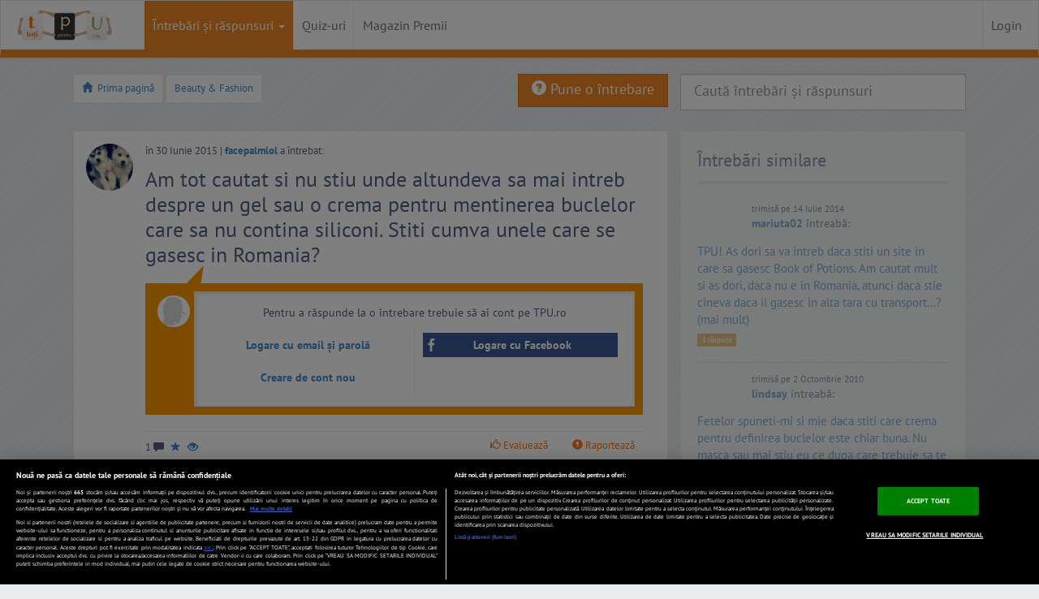

--- FILE ---
content_type: text/html; charset=UTF-8
request_url: https://www.tpu.ro/beauty/buna-tpu-am-tot-cautat-si-nu-stiu-unde-altundeva-sa-mai-intreb-despre-un-gel-sau-o-crema-pentru-mentinerea-buclelor-care/
body_size: 30797
content:
<!DOCTYPE html>
<html lang="ro">
	<head>
		
				<!-- CookiePro Cookies Consent Notice start for tpu.ro -->
				<script src="https://cdn.cookielaw.org/consent/cmp.stub.js" type="text/javascript" charset="UTF-8"></script>
				<script src="https://cookie-cdn.cookiepro.com/scripttemplates/otSDKStub.js"  type="text/javascript" charset="UTF-8" data-domain-script="693e3006-3d64-410a-a3e5-4f4add524044" ></script>
				<script type="text/javascript">
					function OptanonWrapper() {
						var regCheckMeasuring = /,C0002,/; 
						var regCheckSiteFunctions = /,C0003,/;
						var regCheckTargeting = /,C0004,/;
						var regCheckGoogle = /,C0013,/;

						if (OptanonActiveGroups.match(regCheckTargeting) && OptanonActiveGroups.match(regCheckGoogle)) {
							var elements = document.getElementsByClassName("optanon-category-C0004-C0013");
							loadIframe(elements);
						}
						function loadIframe(elements) {
							for (var i = 0; i < elements.length; i++) {
								elements[i].tagName == "IFRAME" ? elements[i].setAttribute("src", elements[i].dataset.source) : -1;
							}
						}
					}
				</script>
				<!-- CookiePro Cookies Consent Notice end for tpu.ro -->

					
		<meta http-equiv="Content-Type" content="text/html; charset=utf-8" />
		<meta name="viewport" content="width=device-width, initial-scale=1.0" /><title> Am tot cautat si nu stiu unde altundeva sa mai intreb despre un gel sau o crema pentru mentinerea buclelor care sa nu contina siliconi. Stiti cumva unele care se gasesc in Romania?</title>
		<meta name="description" content=" Am tot cautat si nu stiu unde altundeva sa mai intreb despre un gel sau o crema pentru mentinerea buclelor care sa nu contina siliconi. Stiti cumva unele care se gasesc in Romania?" />
		<meta property="og:title" content=" Am tot cautat si nu stiu unde altundeva sa mai intreb despre un gel sau o crema pentru mentinerea buclelor care sa nu contina siliconi. Stiti cumva unele care se gasesc in Romania?" />
		<meta property="og:site_name" content="TPU.ro" />
		<meta property="og:image" content="https://assetsro.tpu.ro/design/images/v2/tpu_logo_simplu.png" />
		<meta property="og:description" content=" Am tot cautat si nu stiu unde altundeva sa mai intreb despre un gel sau o crema pentru mentinerea buclelor care sa nu contina siliconi. Stiti cumva unele care se gasesc in Romania?" />
		 		

		<!-- START cXenseParse -->
					<meta name="cXenseParse:pageclass" content="article"/>
				<meta name="cXenseParse:url" content="https://www.tpu.ro/beauty/buna-tpu-am-tot-cautat-si-nu-stiu-unde-altundeva-sa-mai-intreb-despre-un-gel-sau-o-crema-pentru-mentinerea-buclelor-care/"/>
		<!-- END cXenseParse -->


		<meta name="msvalidate.01" content="DC7878698844CAB0295C064BF19BF915" />
		<link rel="shortcut icon" href="https://assetsro.tpu.ro/favicon.ico" type="image/x-icon">
		<link href="https://www.tpu.ro/index.rss" rel="alternate" type="application/rss+xml" title="Cele mai recente intrebari">
		<link rel="apple-touch-icon" href="https://assetsro.tpu.ro/design/images/v2/apple-touch-icon.png" /> 
		<link rel="apple-touch-icon" sizes="72x72" href="https://assetsro.tpu.ro/design/images/v2/apple-touch-icon-72x72.png" /> 
		<link rel="apple-touch-icon" sizes="114x114" href="https://assetsro.tpu.ro/design/images/v2/apple-touch-icon-114x114.png" />
		<link rel="apple-touch-icon" sizes="144x144" href="https://assetsro.tpu.ro/design/images/v2/apple-touch-icon-144x144.png" />




		<link href="https://www.tpu.ro/beauty/buna-tpu-am-tot-cautat-si-nu-stiu-unde-altundeva-sa-mai-intreb-despre-un-gel-sau-o-crema-pentru-mentinerea-buclelor-care/" rel="canonical" >
			<style>html{font-family:sans-serif;-webkit-text-size-adjust:100%;-ms-text-size-adjust:100%}body{margin:0}a:focus{outline:thin dotted}a:active,a:hover{outline:0}h1{margin:.67em 0;font-size:2em}strong{font-weight:bold}hr{height:0;-moz-box-sizing:content-box;box-sizing:content-box}img{border:0}button,input,select,textarea{margin:0;font-family:inherit;font-size:100%}button,input{line-height:normal}button,select{text-transform:none}button,html input[type="button"],input[type="submit"]{cursor:pointer;-webkit-appearance:button}button::-moz-focus-inner,input::-moz-focus-inner{padding:0;border:0}textarea{overflow:auto;vertical-align:top}@media print{*{color:#000 !important;text-shadow:none !important;background:transparent !important;box-shadow:none !important}a,a:visited{text-decoration:underline}a[href]:after{content:" (" attr(href) ")"}a[href^="javascript:"]:after{content:""}img{page-break-inside:avoid}img{max-width:100% !important}p{orphans:3;widows:3}.navbar{display:none}.btn>.caret,.dropup>.btn>.caret{border-top-color:#000 !important}.label{border:1px solid #000}}*,*:before,*:after{-webkit-box-sizing:border-box;-moz-box-sizing:border-box;box-sizing:border-box}html{font-size:62.5%;-webkit-tap-highlight-color:rgba(0,0,0,0)}body{font-family:"Helvetica Neue",Helvetica,Arial,sans-serif;font-size:14px;line-height:1.428571429;color:#333;background-color:#fff}input,button,select,textarea{font-family:inherit;font-size:inherit;line-height:inherit}button,input,textarea{background-image:none}a{color:#428bca;text-decoration:none}a:hover,a:focus{color:#2a6496;text-decoration:underline}a:focus{outline:thin dotted #333;outline:5px auto -webkit-focus-ring-color;outline-offset:-2px}img{vertical-align:middle}.img-responsive{display:block;height:auto;max-width:100%}.img-circle{border-radius:50%}hr{margin-top:20px;margin-bottom:20px;border:0;border-top:1px solid #eee}.sr-only{position:absolute;width:1px;height:1px;padding:0;margin:-1px;overflow:hidden;clip:rect(0 0 0 0);border:0}p{margin:0 0 10px}.text-left{text-align:left}.text-right{text-align:right}.text-center{text-align:center}h1,h4{font-family:"Helvetica Neue",Helvetica,Arial,sans-serif;font-weight:500;line-height:1.1}h1{margin-top:20px;margin-bottom:10px}h4{margin-top:10px;margin-bottom:10px}h1{font-size:36px}h4{font-size:18px}ul{margin-top:0;margin-bottom:10px}ul ul{margin-bottom:0}.container{padding-right:15px;padding-left:15px;margin-right:auto;margin-left:auto}.container:before,.container:after{display:table;content:" "}.container:after{clear:both}.container:before,.container:after{display:table;content:" "}.container:after{clear:both}.row{margin-right:-15px;margin-left:-15px}.row:before,.row:after{display:table;content:" "}.row:after{clear:both}.row:before,.row:after{display:table;content:" "}.row:after{clear:both}.col-xs-1,.col-xs-2,.col-xs-10,.col-xs-11,.col-xs-12,.col-sm-1,.col-sm-2,.col-sm-3,.col-sm-4,.col-sm-6,.col-sm-8,.col-sm-11,.col-sm-12,.col-md-1,.col-md-3,.col-md-6,.col-md-11,.col-md-12,.col-lg-1,.col-lg-2,.col-lg-3,.col-lg-4,.col-lg-6,.col-lg-8,.col-lg-10,.col-lg-11,.col-lg-12{position:relative;min-height:1px;padding-right:15px;padding-left:15px}.col-xs-1,.col-xs-2,.col-xs-10,.col-xs-11{float:left}.col-xs-1{width:8.333333333333332%}.col-xs-2{width:16.666666666666664%}.col-xs-10{width:83.33333333333334%}.col-xs-11{width:91.66666666666666%}.col-xs-12{width:100%}@media(min-width:768px){.container{max-width:750px}.col-sm-1,.col-sm-2,.col-sm-3,.col-sm-4,.col-sm-6,.col-sm-8,.col-sm-11{float:left}.col-sm-1{width:8.333333333333332%}.col-sm-2{width:16.666666666666664%}.col-sm-3{width:25%}.col-sm-4{width:33.33333333333333%}.col-sm-6{width:50%}.col-sm-8{width:66.66666666666666%}.col-sm-11{width:91.66666666666666%}.col-sm-12{width:100%}}@media(min-width:992px){.container{max-width:970px}.col-md-1,.col-md-3,.col-md-6,.col-md-11{float:left}.col-md-1{width:8.333333333333332%}.col-md-3{width:25%}.col-md-6{width:50%}.col-md-11{width:91.66666666666666%}.col-md-12{width:100%}}@media(min-width:1200px){.container{max-width:1170px}.col-lg-1,.col-lg-2,.col-lg-3,.col-lg-4,.col-lg-6,.col-lg-8,.col-lg-10,.col-lg-11{float:left}.col-lg-1{width:8.333333333333332%}.col-lg-2{width:16.666666666666664%}.col-lg-3{width:25%}.col-lg-4{width:33.33333333333333%}.col-lg-6{width:50%}.col-lg-8{width:66.66666666666666%}.col-lg-10{width:83.33333333333334%}.col-lg-11{width:91.66666666666666%}.col-lg-12{width:100%}.col-lg-push-8{left:66.66666666666666%}.col-lg-pull-4{right:33.33333333333333%}.col-lg-offset-3{margin-left:25%}}label{display:inline-block;margin-bottom:5px;font-weight:bold}.form-control:-moz-placeholder{color:#999}.form-control::-moz-placeholder{color:#999}.form-control:-ms-input-placeholder{color:#999}.form-control::-webkit-input-placeholder{color:#999}.form-control{display:block;width:100%;height:34px;padding:6px 12px;font-size:14px;line-height:1.428571429;color:#555;vertical-align:middle;background-color:#fff;border:1px solid #ccc;border-radius:4px;-webkit-box-shadow:inset 0 1px 1px rgba(0,0,0,0.075);box-shadow:inset 0 1px 1px rgba(0,0,0,0.075);-webkit-transition:border-color ease-in-out .15s,box-shadow ease-in-out .15s;transition:border-color ease-in-out .15s,box-shadow ease-in-out .15s}.form-control:focus{border-color:#66afe9;outline:0;-webkit-box-shadow:inset 0 1px 1px rgba(0,0,0,0.075),0 0 8px rgba(102,175,233,0.6);box-shadow:inset 0 1px 1px rgba(0,0,0,0.075),0 0 8px rgba(102,175,233,0.6)}.form-control[disabled],.form-control[readonly],fieldset[disabled] .form-control{cursor:not-allowed;background-color:#eee}textarea.form-control{height:auto}.form-group{margin-bottom:15px}.input-lg{height:45px;padding:10px 16px;font-size:18px;line-height:1.33;border-radius:6px}select.input-lg{height:45px;line-height:45px}textarea.input-lg{height:auto}.has-warning .form-control{border-color:#c09853;-webkit-box-shadow:inset 0 1px 1px rgba(0,0,0,0.075);box-shadow:inset 0 1px 1px rgba(0,0,0,0.075)}.has-warning .form-control:focus{border-color:#a47e3c;-webkit-box-shadow:inset 0 1px 1px rgba(0,0,0,0.075),0 0 6px #dbc59e;box-shadow:inset 0 1px 1px rgba(0,0,0,0.075),0 0 6px #dbc59e}.has-error .form-control{border-color:#b94a48;-webkit-box-shadow:inset 0 1px 1px rgba(0,0,0,0.075);box-shadow:inset 0 1px 1px rgba(0,0,0,0.075)}.has-error .form-control:focus{border-color:#953b39;-webkit-box-shadow:inset 0 1px 1px rgba(0,0,0,0.075),0 0 6px #d59392;box-shadow:inset 0 1px 1px rgba(0,0,0,0.075),0 0 6px #d59392}.has-success .form-control{border-color:#468847;-webkit-box-shadow:inset 0 1px 1px rgba(0,0,0,0.075);box-shadow:inset 0 1px 1px rgba(0,0,0,0.075)}.has-success .form-control:focus{border-color:#356635;-webkit-box-shadow:inset 0 1px 1px rgba(0,0,0,0.075),0 0 6px #7aba7b;box-shadow:inset 0 1px 1px rgba(0,0,0,0.075),0 0 6px #7aba7b}@media(min-width:768px){.form-inline .form-control{display:inline-block}}.btn{display:inline-block;padding:6px 12px;margin-bottom:0;font-size:14px;font-weight:normal;line-height:1.428571429;text-align:center;white-space:nowrap;vertical-align:middle;cursor:pointer;border:1px solid transparent;border-radius:4px;-webkit-user-select:none;-moz-user-select:none;-ms-user-select:none;-o-user-select:none;user-select:none}.btn:focus{outline:thin dotted #333;outline:5px auto -webkit-focus-ring-color;outline-offset:-2px}.btn:hover,.btn:focus{color:#333;text-decoration:none}.btn:active{background-image:none;outline:0;-webkit-box-shadow:inset 0 3px 5px rgba(0,0,0,0.125);box-shadow:inset 0 3px 5px rgba(0,0,0,0.125)}.btn.disabled,.btn[disabled],fieldset[disabled] .btn{pointer-events:none;cursor:not-allowed;opacity:.65;filter:alpha(opacity=65);-webkit-box-shadow:none;box-shadow:none}.btn-default{color:#333;background-color:#fff;border-color:#ccc}.btn-default:hover,.btn-default:focus,.btn-default:active,.open .dropdown-toggle.btn-default{color:#333;background-color:#ebebeb;border-color:#adadad}.btn-default:active,.open .dropdown-toggle.btn-default{background-image:none}.btn-default.disabled,.btn-default[disabled],fieldset[disabled] .btn-default,.btn-default.disabled:hover,.btn-default[disabled]:hover,fieldset[disabled] .btn-default:hover,.btn-default.disabled:focus,.btn-default[disabled]:focus,fieldset[disabled] .btn-default:focus,.btn-default.disabled:active,.btn-default[disabled]:active,fieldset[disabled] .btn-default:active,.btn-default[disabled].active{background-color:#fff;border-color:#ccc}.btn-primary{color:#fff;background-color:#428bca;border-color:#357ebd}.btn-primary:hover,.btn-primary:focus,.btn-primary:active,.open .dropdown-toggle.btn-primary{color:#fff;background-color:#3276b1;border-color:#285e8e}.btn-primary:active,.open .dropdown-toggle.btn-primary{background-image:none}.btn-primary.disabled,.btn-primary[disabled],fieldset[disabled] .btn-primary,.btn-primary.disabled:hover,.btn-primary[disabled]:hover,fieldset[disabled] .btn-primary:hover,.btn-primary.disabled:focus,.btn-primary[disabled]:focus,fieldset[disabled] .btn-primary:focus,.btn-primary.disabled:active,.btn-primary[disabled]:active,fieldset[disabled] .btn-primary:active,.btn-primary[disabled].active{background-color:#428bca;border-color:#357ebd}.btn-warning{color:#fff;background-color:#f0ad4e;border-color:#eea236}.btn-warning:hover,.btn-warning:focus,.btn-warning:active{color:#fff;background-color:#ed9c28;border-color:#d58512}.btn-warning:active{background-image:none}.btn-warning.disabled,.btn-warning.disabled:hover,.btn-warning.disabled:focus,.btn-warning.disabled:active{background-color:#f0ad4e;border-color:#eea236}.btn-danger{color:#fff;background-color:#d9534f;border-color:#d43f3a}.btn-danger:hover,.btn-danger:focus,.btn-danger:active{color:#fff;background-color:#d2322d;border-color:#ac2925}.btn-danger:active{background-image:none}.btn-danger.disabled,.btn-danger.disabled:hover,.btn-danger.disabled:focus,.btn-danger.disabled:active{background-color:#d9534f;border-color:#d43f3a}.btn-success{color:#fff;background-color:#5cb85c;border-color:#4cae4c}.btn-success:hover,.btn-success:focus,.btn-success:active,.open .dropdown-toggle.btn-success{color:#fff;background-color:#47a447;border-color:#398439}.btn-success:active,.open .dropdown-toggle.btn-success{background-image:none}.btn-success.disabled,.btn-success[disabled],fieldset[disabled] .btn-success,.btn-success.disabled:hover,.btn-success[disabled]:hover,fieldset[disabled] .btn-success:hover,.btn-success.disabled:focus,.btn-success[disabled]:focus,fieldset[disabled] .btn-success:focus,.btn-success.disabled:active,.btn-success[disabled]:active,fieldset[disabled] .btn-success:active,.btn-success[disabled].active{background-color:#5cb85c;border-color:#4cae4c}.btn-info.disabled,.btn-info.disabled:hover,.btn-info.disabled:focus,.btn-info.disabled:active{background-color:#5bc0de;border-color:#46b8da}.btn-lg{padding:10px 16px;font-size:18px;line-height:1.33;border-radius:6px}.btn-xs{padding:5px 10px;font-size:12px;line-height:1.5;border-radius:3px}.btn-xs{padding:1px 5px}.btn-block{display:block;width:100%;padding-right:0;padding-left:0}.btn-block+.btn-block{margin-top:5px}input[type="submit"].btn-block,input[type="reset"].btn-block,input[type="button"].btn-block{width:100%}.fade{opacity:0;-webkit-transition:opacity .15s linear;transition:opacity .15s linear}.fade.in{opacity:1}.collapse{display:none}.collapse.in{display:block}@font-face{font-family:'Glyphicons Halflings';src:url('https://assetsro.tpu.ro/design/css/font/glyphicons-halflings-regular.eot');src:url('https://assetsro.tpu.ro/design/css/font/glyphicons-halflings-regular.eot?#iefix') format('embedded-opentype'),url('https://assetsro.tpu.ro/design/css/font/glyphicons-halflings-regular.woff') format('woff'),url('https://assetsro.tpu.ro/design/css/font/glyphicons-halflings-regular.ttf') format('truetype'),url('https://assetsro.tpu.ro/design/css/font/glyphicons-halflings-regular.svg#glyphicons-halflingsregular') format('svg');font-display:swap}.glyphicon{position:relative;top:1px;display:inline-block;font-family:'Glyphicons Halflings';-webkit-font-smoothing:antialiased;font-style:normal;font-weight:normal;line-height:1}.glyphicon-star:before{content:"\e006"}.glyphicon-user:before{content:"\e008"}.glyphicon-remove:before{content:"\e014"}.glyphicon-home:before{content:"\e021"}.glyphicon-check:before{content:"\e067"}.glyphicon-chevron-left:before{content:"\e079"}.glyphicon-chevron-right:before{content:"\e080"}.glyphicon-question-sign:before{content:"\e085"}.glyphicon-info-sign:before{content:"\e086"}.glyphicon-share-alt:before{content:"\e095"}.glyphicon-exclamation-sign:before{content:"\e101"}.glyphicon-eye-open:before{content:"\e105"}.glyphicon-comment:before{content:"\e111"}.glyphicon-chevron-up:before{content:"\e113"}.glyphicon-thumbs-up:before{content:"\e125"}.glyphicon-bell:before{content:"\1f514"}.caret{display:inline-block;width:0;height:0;margin-left:2px;vertical-align:middle;border-top:4px solid #000;border-right:4px solid transparent;border-bottom:0 dotted;border-left:4px solid transparent;content:""}.dropdown{position:relative}.dropdown-toggle:focus{outline:0}.dropdown-menu{position:absolute;top:100%;left:0;z-index:1000;display:none;float:left;min-width:160px;padding:5px 0;margin:2px 0 0;font-size:14px;list-style:none;background-color:#fff;border:1px solid #ccc;border:1px solid rgba(0,0,0,0.15);border-radius:4px;-webkit-box-shadow:0 6px 12px rgba(0,0,0,0.175);box-shadow:0 6px 12px rgba(0,0,0,0.175);background-clip:padding-box}.dropdown-menu>li>a{display:block;padding:3px 20px;clear:both;font-weight:normal;line-height:1.428571429;color:#333;white-space:nowrap}.dropdown-menu>li>a:hover,.dropdown-menu>li>a:focus{color:#fff;text-decoration:none;background-color:#428bca}.dropdown-menu>.disabled>a,.dropdown-menu>.disabled>a:hover,.dropdown-menu>.disabled>a:focus{color:#999}.dropdown-menu>.disabled>a:hover,.dropdown-menu>.disabled>a:focus{text-decoration:none;cursor:not-allowed;background-color:transparent;background-image:none;filter:progid:DXImageTransform.Microsoft.gradient(enabled=false)}.dropup .caret,.navbar-fixed-bottom .dropdown .caret{border-top:0 dotted;border-bottom:4px solid #000;content:""}.navbar-fixed-bottom .dropdown .dropdown-menu{top:auto;bottom:100%;margin-bottom:1px}@media(min-width:768px){.navbar-right .dropdown-menu{right:0;left:auto}}.btn-default .caret{border-top-color:#333}.btn-primary .caret,.btn-success .caret,.btn-warning .caret,.btn-danger .caret,.btn-info .caret{border-top-color:#fff}.dropup .btn-default .caret{border-bottom-color:#333}.dropup .btn-primary .caret,.dropup .btn-success .caret,.dropup .btn-warning .caret,.dropup .btn-danger .caret,.dropup .btn-info .caret{border-bottom-color:#fff}.btn-group>.btn,.btn-group-vertical>.btn{position:relative;float:left}.btn-group>.btn:hover,.btn-group-vertical>.btn:hover,.btn-group>.btn:focus,.btn-group-vertical>.btn:focus,.btn-group>.btn:active,.btn-group-vertical>.btn:active{z-index:2}.btn-group>.btn:focus,.btn-group-vertical>.btn:focus{outline:0}.btn-group .btn+.btn,.btn-group .btn+.btn-group,.btn-group .btn-group+.btn{margin-left:-1px}.btn-toolbar>.btn+.btn,.btn-toolbar>.btn-group+.btn,.btn-toolbar>.btn+.btn-group{margin-left:5px}.btn-group>.btn:not(:first-child):not(:last-child):not(.dropdown-toggle){border-radius:0}.btn-group>.btn:first-child{margin-left:0}.btn-group>.btn:first-child:not(:last-child):not(.dropdown-toggle){border-top-right-radius:0;border-bottom-right-radius:0}.btn-group>.btn:last-child:not(:first-child),.btn-group>.dropdown-toggle:not(:first-child){border-bottom-left-radius:0;border-top-left-radius:0}.btn-group>.btn-group:not(:first-child):not(:last-child)>.btn{border-radius:0}.btn-group>.btn-group:first-child>.btn:last-child,.btn-group>.btn-group:first-child>.dropdown-toggle{border-top-right-radius:0;border-bottom-right-radius:0}.btn-group>.btn-group:last-child>.btn:first-child{border-bottom-left-radius:0;border-top-left-radius:0}.btn-group .dropdown-toggle:active,.btn-group.open .dropdown-toggle{outline:0}.btn-group-xs>.btn{padding:5px 10px;padding:1px 5px;font-size:12px;line-height:1.5;border-radius:3px}.btn-group-sm>.btn{padding:5px 10px;font-size:12px;line-height:1.5;border-radius:3px}.btn-group-lg>.btn{padding:10px 16px;font-size:18px;line-height:1.33;border-radius:6px}.btn-group>.btn+.dropdown-toggle{padding-right:8px;padding-left:8px}.btn-group>.btn-lg+.dropdown-toggle{padding-right:12px;padding-left:12px}.btn-group.open .dropdown-toggle{-webkit-box-shadow:inset 0 3px 5px rgba(0,0,0,0.125);box-shadow:inset 0 3px 5px rgba(0,0,0,0.125)}.btn .caret{margin-left:0}.btn-lg .caret{border-width:5px 5px 0;border-bottom-width:0}.dropup .btn-lg .caret{border-width:0 5px 5px}.btn-group-vertical>.btn{display:block;float:none;width:100%;max-width:100%}.btn-group-vertical>.btn-group>.btn{float:none}.btn-group-vertical>.btn+.btn,.btn-group-vertical>.btn+.btn-group,.btn-group-vertical>.btn-group+.btn{margin-top:-1px;margin-left:0}.btn-group-vertical>.btn:not(:first-child):not(:last-child){border-radius:0}.btn-group-vertical>.btn:first-child:not(:last-child){border-top-right-radius:4px;border-bottom-right-radius:0;border-bottom-left-radius:0}.btn-group-vertical>.btn:last-child:not(:first-child){border-top-right-radius:0;border-bottom-left-radius:4px;border-top-left-radius:0}.btn-group-vertical>.btn-group:not(:first-child):not(:last-child)>.btn{border-radius:0}.btn-group-vertical>.btn-group:first-child>.btn:last-child,.btn-group-vertical>.btn-group:first-child>.dropdown-toggle{border-bottom-right-radius:0;border-bottom-left-radius:0}.btn-group-vertical>.btn-group:last-child>.btn:first-child{border-top-right-radius:0;border-top-left-radius:0}.btn-group-justified .btn{display:table-cell;float:none;width:1%}[data-toggle="buttons"]>.btn>input[type="radio"],[data-toggle="buttons"]>.btn>input[type="checkbox"]{display:none}.input-group .form-control{width:100%;margin-bottom:0}.input-group-lg>.form-control,.input-group-lg>.input-group-btn>.btn{height:45px;padding:10px 16px;font-size:18px;line-height:1.33;border-radius:6px}select.input-group-lg>.form-control,select.input-group-lg>.input-group-btn>.btn{height:45px;line-height:45px}textarea.input-group-lg>.form-control,textarea.input-group-lg>.input-group-btn>.btn{height:auto}.input-group-sm>.form-control,.input-group-sm>.input-group-btn>.btn{height:30px;padding:5px 10px;font-size:12px;line-height:1.5;border-radius:3px}select.input-group-sm>.form-control,select.input-group-sm>.input-group-btn>.btn{height:30px;line-height:30px}textarea.input-group-sm>.form-control,textarea.input-group-sm>.input-group-btn>.btn{height:auto}.input-group .form-control{display:table-cell}.input-group .form-control:not(:first-child):not(:last-child){border-radius:0}.input-group .form-control:first-child,.input-group-btn:first-child>.btn,.input-group-btn:first-child>.dropdown-toggle,.input-group-btn:last-child>.btn:not(:last-child):not(.dropdown-toggle){border-top-right-radius:0;border-bottom-right-radius:0}.input-group .form-control:last-child,.input-group-btn:last-child>.btn,.input-group-btn:last-child>.dropdown-toggle,.input-group-btn:first-child>.btn:not(:first-child){border-bottom-left-radius:0;border-top-left-radius:0}.input-group-btn>.btn{position:relative}.input-group-btn>.btn+.btn{margin-left:-4px}.input-group-btn>.btn:hover,.input-group-btn>.btn:active{z-index:2}.nav{padding-left:0;margin-bottom:0;list-style:none}.nav:before,.nav:after{display:table;content:" "}.nav:after{clear:both}.nav:before,.nav:after{display:table;content:" "}.nav:after{clear:both}.nav>li{position:relative;display:block}.nav>li>a{position:relative;display:block;padding:10px 15px}.nav>li>a:hover,.nav>li>a:focus{text-decoration:none;background-color:#eee}.nav>li.disabled>a{color:#999}.nav>li.disabled>a:hover,.nav>li.disabled>a:focus{color:#999;text-decoration:none;cursor:not-allowed;background-color:transparent}.nav .open>a,.nav .open>a:hover,.nav .open>a:focus{background-color:#eee;border-color:#428bca}.nav .nav-divider{height:1px;margin:9px 0;overflow:hidden;background-color:#e5e5e5}.nav>li>a>img{max-width:none}.nav .caret{border-top-color:#428bca;border-bottom-color:#428bca}.nav a:hover .caret{border-top-color:#2a6496;border-bottom-color:#2a6496}.navbar{position:relative;z-index:1000;min-height:50px;margin-bottom:20px;border:1px solid transparent}.navbar:before,.navbar:after{display:table;content:" "}.navbar:after{clear:both}.navbar:before,.navbar:after{display:table;content:" "}.navbar:after{clear:both}@media(min-width:768px){.navbar{border-radius:4px}}.navbar-header:before,.navbar-header:after{display:table;content:" "}.navbar-header:after{clear:both}.navbar-header:before,.navbar-header:after{display:table;content:" "}.navbar-header:after{clear:both}@media(min-width:768px){.navbar-header{float:left}}.navbar-collapse{max-height:340px;padding-right:15px;padding-left:15px;overflow-x:visible;border-top:1px solid transparent;box-shadow:inset 0 1px 0 rgba(255,255,255,0.1);-webkit-overflow-scrolling:touch}.navbar-collapse:before,.navbar-collapse:after{display:table;content:" "}.navbar-collapse:after{clear:both}.navbar-collapse:before,.navbar-collapse:after{display:table;content:" "}.navbar-collapse:after{clear:both}.navbar-collapse.in{overflow-y:auto}@media(min-width:768px){.navbar-collapse{width:auto;border-top:0;box-shadow:none}.navbar-collapse.collapse{display:block !important;height:auto !important;padding-bottom:0;overflow:visible !important}.navbar-collapse.in{overflow-y:visible}.navbar-collapse .navbar-nav.navbar-right:last-child{margin-right:-15px}}.navbar-brand{float:left;padding:15px 15px;font-size:18px;line-height:20px}.navbar-brand:hover,.navbar-brand:focus{text-decoration:none}.navbar-toggle{position:relative;float:right;padding:9px 10px;margin-top:8px;margin-right:15px;margin-bottom:8px;background-color:transparent;border:1px solid transparent;border-radius:4px}.navbar-toggle .icon-bar{display:block;width:22px;height:2px;border-radius:1px}.navbar-toggle .icon-bar+.icon-bar{margin-top:4px}@media(min-width:768px){.navbar-toggle{display:none}}.navbar-nav{margin:7.5px -15px}.navbar-nav>li>a{padding-top:10px;padding-bottom:10px;line-height:20px}@media(max-width:767px){.navbar-nav .open .dropdown-menu{position:static;float:none;width:auto;margin-top:0;background-color:transparent;border:0;box-shadow:none}.navbar-nav .open .dropdown-menu>li>a,.navbar-nav .open .dropdown-menu .dropdown-header{padding:5px 15px 5px 25px}.navbar-nav .open .dropdown-menu>li>a{line-height:20px}.navbar-nav .open .dropdown-menu>li>a:hover,.navbar-nav .open .dropdown-menu>li>a:focus{background-image:none}}@media(min-width:768px){.navbar-nav{float:left;margin:0}.navbar-nav>li{float:left}.navbar-nav>li>a{padding-top:15px;padding-bottom:15px}}@media(min-width:768px){.navbar-right{float:right !important}}@media(min-width:768px){.navbar-form .form-control{display:inline-block}}.navbar-nav>li>.dropdown-menu{margin-top:0;border-top-right-radius:0;border-top-left-radius:0}.navbar-fixed-bottom .navbar-nav>li>.dropdown-menu{border-bottom-right-radius:0;border-bottom-left-radius:0}.navbar-nav>li>.dropdown-menu.pull-right{right:0;left:auto}.navbar-default{background-color:#f8f8f8;border-color:#e7e7e7}.navbar-default .navbar-brand{color:#777}.navbar-default .navbar-brand:hover,.navbar-default .navbar-brand:focus{color:#5e5e5e;background-color:transparent}.navbar-default .navbar-nav>li>a{color:#777}.navbar-default .navbar-nav>li>a:hover,.navbar-default .navbar-nav>li>a:focus{color:#333;background-color:transparent}.navbar-default .navbar-nav>.active>a,.navbar-default .navbar-nav>.active>a:hover,.navbar-default .navbar-nav>.active>a:focus{color:#555;background-color:#e7e7e7}.navbar-default .navbar-nav>.disabled>a,.navbar-default .navbar-nav>.disabled>a:hover,.navbar-default .navbar-nav>.disabled>a:focus{color:#ccc;background-color:transparent}.navbar-default .navbar-toggle{border-color:#ddd}.navbar-default .navbar-toggle:hover,.navbar-default .navbar-toggle:focus{background-color:#ddd}.navbar-default .navbar-toggle .icon-bar{background-color:#ccc}.navbar-default .navbar-collapse{border-color:#e6e6e6}.navbar-default .navbar-nav>.dropdown>a:hover .caret,.navbar-default .navbar-nav>.dropdown>a:focus .caret{border-top-color:#333;border-bottom-color:#333}.navbar-default .navbar-nav>.open>a,.navbar-default .navbar-nav>.open>a:hover,.navbar-default .navbar-nav>.open>a:focus{color:#555;background-color:#e7e7e7}.navbar-default .navbar-nav>.open>a .caret,.navbar-default .navbar-nav>.open>a:hover .caret,.navbar-default .navbar-nav>.open>a:focus .caret{border-top-color:#555;border-bottom-color:#555}.navbar-default .navbar-nav>.dropdown>a .caret{border-top-color:#777;border-bottom-color:#777}@media(max-width:767px){.navbar-default .navbar-nav .open .dropdown-menu>li>a{color:#777}.navbar-default .navbar-nav .open .dropdown-menu>li>a:hover,.navbar-default .navbar-nav .open .dropdown-menu>li>a:focus{color:#333;background-color:transparent}.navbar-default .navbar-nav .open .dropdown-menu>.active>a,.navbar-default .navbar-nav .open .dropdown-menu>.active>a:hover,.navbar-default .navbar-nav .open .dropdown-menu>.active>a:focus{color:#555;background-color:#e7e7e7}.navbar-default .navbar-nav .open .dropdown-menu>.disabled>a,.navbar-default .navbar-nav .open .dropdown-menu>.disabled>a:hover,.navbar-default .navbar-nav .open .dropdown-menu>.disabled>a:focus{color:#ccc;background-color:transparent}}.navbar-inverse .navbar-nav>li>a{color:#999}.navbar-inverse .navbar-nav>li>a:hover,.navbar-inverse .navbar-nav>li>a:focus{color:#fff;background-color:transparent}.navbar-inverse .navbar-nav>.active>a,.navbar-inverse .navbar-nav>.active>a:hover,.navbar-inverse .navbar-nav>.active>a:focus{color:#fff;background-color:#080808}.navbar-inverse .navbar-nav>.disabled>a,.navbar-inverse .navbar-nav>.disabled>a:hover,.navbar-inverse .navbar-nav>.disabled>a:focus{color:#444;background-color:transparent}.navbar-inverse .navbar-nav>.open>a,.navbar-inverse .navbar-nav>.open>a:hover,.navbar-inverse .navbar-nav>.open>a:focus{color:#fff;background-color:#080808}.navbar-inverse .navbar-nav>.dropdown>a:hover .caret{border-top-color:#fff;border-bottom-color:#fff}.navbar-inverse .navbar-nav>.dropdown>a .caret{border-top-color:#999;border-bottom-color:#999}.navbar-inverse .navbar-nav>.open>a .caret,.navbar-inverse .navbar-nav>.open>a:hover .caret,.navbar-inverse .navbar-nav>.open>a:focus .caret{border-top-color:#fff;border-bottom-color:#fff}@media(max-width:767px){.navbar-inverse .navbar-nav .open .dropdown-menu>.dropdown-header{border-color:#080808}.navbar-inverse .navbar-nav .open .dropdown-menu>li>a{color:#999}.navbar-inverse .navbar-nav .open .dropdown-menu>li>a:hover,.navbar-inverse .navbar-nav .open .dropdown-menu>li>a:focus{color:#fff;background-color:transparent}.navbar-inverse .navbar-nav .open .dropdown-menu>.active>a,.navbar-inverse .navbar-nav .open .dropdown-menu>.active>a:hover,.navbar-inverse .navbar-nav .open .dropdown-menu>.active>a:focus{color:#fff;background-color:#080808}.navbar-inverse .navbar-nav .open .dropdown-menu>.disabled>a,.navbar-inverse .navbar-nav .open .dropdown-menu>.disabled>a:hover,.navbar-inverse .navbar-nav .open .dropdown-menu>.disabled>a:focus{color:#444;background-color:transparent}}.pagination{display:inline-block;padding-left:0;margin:20px 0;border-radius:4px}.pagination>li{display:inline}.pagination>li>a,.pagination>li>span{position:relative;float:left;padding:6px 12px;margin-left:-1px;line-height:1.428571429;text-decoration:none;background-color:#fff;border:1px solid #ddd}.pagination>li:first-child>a,.pagination>li:first-child>span{margin-left:0;border-bottom-left-radius:4px;border-top-left-radius:4px}.pagination>li:last-child>a,.pagination>li:last-child>span{border-top-right-radius:4px;border-bottom-right-radius:4px}.pagination>li>a:hover,.pagination>li>span:hover,.pagination>li>a:focus,.pagination>li>span:focus{background-color:#eee}.pagination>.active>a,.pagination>.active>span,.pagination>.active>a:hover,.pagination>.active>span:hover,.pagination>.active>a:focus,.pagination>.active>span:focus{z-index:2;color:#fff;cursor:default;background-color:#428bca;border-color:#428bca}.pagination>.disabled>span,.pagination>.disabled>a,.pagination>.disabled>a:hover,.pagination>.disabled>a:focus{color:#999;cursor:not-allowed;background-color:#fff;border-color:#ddd}.pager .disabled>a,.pager .disabled>a:hover,.pager .disabled>a:focus,.pager .disabled>span{color:#999;cursor:not-allowed;background-color:#fff}.label{display:inline;padding:.2em .6em .3em;font-size:75%;font-weight:bold;line-height:1;color:#fff;text-align:center;white-space:nowrap;vertical-align:baseline;border-radius:.25em}.label-warning{background-color:#f0ad4e}.badge{display:inline-block;min-width:10px;padding:3px 7px;font-size:12px;font-weight:bold;line-height:1;color:#fff;text-align:center;white-space:nowrap;vertical-align:baseline;background-color:#999;border-radius:10px}.badge:empty{display:none}a.badge:hover,a.badge:focus{color:#fff;text-decoration:none;cursor:pointer}.btn .badge{position:relative;top:-1px}a.list-group-item.active>.badge,.nav-pills>.active>a>.badge{color:#428bca;background-color:#fff}.nav-pills>li>a>.badge{margin-left:3px}.alert{padding:15px;margin-bottom:20px;border:1px solid transparent;border-radius:4px}.alert h4{margin-top:0;color:inherit}.alert .alert-link{font-weight:bold}.alert>p,.alert>ul{margin-bottom:0}.alert>p+p{margin-top:5px}.alert-dismissable .close{position:relative;top:-2px;right:-21px;color:inherit}.alert-success{color:#468847;background-color:#dff0d8;border-color:#d6e9c6}.alert-success hr{border-top-color:#c9e2b3}.alert-success .alert-link{color:#356635}.alert-info{color:#3a87ad;background-color:#d9edf7;border-color:#bce8f1}.alert-info hr{border-top-color:#a6e1ec}.alert-info .alert-link{color:#2d6987}.alert-warning{color:#c09853;background-color:#fcf8e3;border-color:#fbeed5}.alert-warning hr{border-top-color:#f8e5be}.alert-warning .alert-link{color:#a47e3c}.alert-danger{color:#b94a48;background-color:#f2dede;border-color:#eed3d7}.alert-danger hr{border-top-color:#e6c1c7}.alert-danger .alert-link{color:#953b39}.list-group-item>.badge{float:right}.list-group-item>.badge+.badge{margin-right:5px}.well{min-height:20px;padding:19px;margin-bottom:20px;background-color:#f5f5f5;border:1px solid #e3e3e3;border-radius:4px;-webkit-box-shadow:inset 0 1px 1px rgba(0,0,0,0.05);box-shadow:inset 0 1px 1px rgba(0,0,0,0.05)}.well blockquote{border-color:#ddd;border-color:rgba(0,0,0,0.15)}.well-sm{padding:9px;border-radius:3px}.close{float:right;font-size:21px;font-weight:bold;line-height:1;color:#000;text-shadow:0 1px 0 #fff;opacity:.2;filter:alpha(opacity=20)}.close:hover,.close:focus{color:#000;text-decoration:none;cursor:pointer;opacity:.5;filter:alpha(opacity=50)}button.close{padding:0;cursor:pointer;background:transparent;border:0;-webkit-appearance:none}.modal{position:fixed;top:0;right:0;bottom:0;left:0;z-index:99999;display:none;overflow:auto;overflow-y:scroll}.modal.fade .modal-dialog{-webkit-transform:translate(0,-25%);-ms-transform:translate(0,-25%);transform:translate(0,-25%);-webkit-transition:-webkit-transform .3s ease-out;-moz-transition:-moz-transform .3s ease-out;-o-transition:-o-transform .3s ease-out;transition:transform .3s ease-out}.modal.in .modal-dialog{-webkit-transform:translate(0,0);-ms-transform:translate(0,0);transform:translate(0,0)}.modal-dialog{z-index:1050;width:auto;padding:10px;margin-right:auto;margin-left:auto}.modal-content{position:relative;background-color:#fff;border:1px solid #999;border:1px solid rgba(0,0,0,0.2);border-radius:6px;outline:0;-webkit-box-shadow:0 3px 9px rgba(0,0,0,0.5);box-shadow:0 3px 9px rgba(0,0,0,0.5);background-clip:padding-box}.modal-backdrop.fade{opacity:0;filter:alpha(opacity=0)}.modal-backdrop.in{opacity:.5;filter:alpha(opacity=50)}.modal-header{min-height:16.428571429px;padding:15px;border-bottom:1px solid #e5e5e5}.modal-header .close{margin-top:-2px}.modal-title{margin:0;line-height:1.428571429}.modal-body{position:relative;padding:20px}.modal-footer{padding:19px 20px 20px;margin-top:15px;text-align:right;border-top:1px solid #e5e5e5}.modal-footer:before,.modal-footer:after{display:table;content:" "}.modal-footer:after{clear:both}.modal-footer:before,.modal-footer:after{display:table;content:" "}.modal-footer:after{clear:both}.modal-footer .btn+.btn{margin-bottom:0;margin-left:5px}.modal-footer .btn-group .btn+.btn{margin-left:-1px}.modal-footer .btn-block+.btn-block{margin-left:0}@media screen and (min-width:768px){.modal-dialog{right:auto;left:50%;width:600px;padding-top:30px;padding-bottom:30px}.modal-content{-webkit-box-shadow:0 5px 15px rgba(0,0,0,0.5);box-shadow:0 5px 15px rgba(0,0,0,0.5)}}.tooltip.in{opacity:.9;filter:alpha(opacity=90)}.tooltip.right{padding:0 5px;margin-left:3px}.tooltip.left{padding:0 5px;margin-left:-3px}.tooltip.right .tooltip-arrow{top:50%;left:0;margin-top:-5px;border-right-color:#000;border-width:5px 5px 5px 0}.tooltip.left .tooltip-arrow{top:50%;right:0;margin-top:-5px;border-left-color:#000;border-width:5px 0 5px 5px}.popover{position:absolute;top:0;left:0;z-index:1010;display:none;max-width:276px;padding:1px;text-align:left;white-space:normal;background-color:#fff;border:1px solid #ccc;border:1px solid rgba(0,0,0,0.2);border-radius:6px;-webkit-box-shadow:0 5px 10px rgba(0,0,0,0.2);box-shadow:0 5px 10px rgba(0,0,0,0.2);background-clip:padding-box}.popover.right{margin-left:10px}.popover.left{margin-left:-10px}.popover .arrow,.popover .arrow:after{position:absolute;display:block;width:0;height:0;border-color:transparent;border-style:solid}.popover .arrow{border-width:11px}.popover .arrow:after{border-width:10px;content:""}.popover.right .arrow{top:50%;left:-11px;margin-top:-11px;border-right-color:#999;border-right-color:rgba(0,0,0,0.25);border-left-width:0}.popover.right .arrow:after{bottom:-10px;left:1px;border-right-color:#fff;border-left-width:0;content:" "}.popover.left .arrow{top:50%;right:-11px;margin-top:-11px;border-left-color:#999;border-left-color:rgba(0,0,0,0.25);border-right-width:0}.popover.left .arrow:after{right:1px;bottom:-10px;border-left-color:#fff;border-right-width:0;content:" "}.carousel-inner>.next.left,.carousel-inner>.prev.right{left:0}.carousel-inner>.active.left{left:-100%}.carousel-inner>.active.right{left:100%}.carousel-control.left{background-image:-webkit-gradient(linear,0 top,100% top,from(rgba(0,0,0,0.5)),to(rgba(0,0,0,0.0001)));background-image:-webkit-linear-gradient(left,color-stop(rgba(0,0,0,0.5) 0),color-stop(rgba(0,0,0,0.0001) 100%));background-image:-moz-linear-gradient(left,rgba(0,0,0,0.5) 0,rgba(0,0,0,0.0001) 100%);background-image:linear-gradient(to right,rgba(0,0,0,0.5) 0,rgba(0,0,0,0.0001) 100%);background-repeat:repeat-x;filter:progid:DXImageTransform.Microsoft.gradient(startColorstr='#80000000',endColorstr='#00000000',GradientType=1)}.carousel-control.right{right:0;left:auto;background-image:-webkit-gradient(linear,0 top,100% top,from(rgba(0,0,0,0.0001)),to(rgba(0,0,0,0.5)));background-image:-webkit-linear-gradient(left,color-stop(rgba(0,0,0,0.0001) 0),color-stop(rgba(0,0,0,0.5) 100%));background-image:-moz-linear-gradient(left,rgba(0,0,0,0.0001) 0,rgba(0,0,0,0.5) 100%);background-image:linear-gradient(to right,rgba(0,0,0,0.0001) 0,rgba(0,0,0,0.5) 100%);background-repeat:repeat-x;filter:progid:DXImageTransform.Microsoft.gradient(startColorstr='#00000000',endColorstr='#80000000',GradientType=1)}.carousel-control .glyphicon-chevron-left,.carousel-control .glyphicon-chevron-right{position:absolute;top:50%;left:50%;z-index:5;display:inline-block}.carousel-caption .btn{text-shadow:none}.clearfix:before,.clearfix:after{display:table;content:" "}.clearfix:after{clear:both}.affix{position:fixed}.hidden{display:none !important;visibility:hidden !important}.visible-xs{display:none !important}tr.visible-xs{display:none !important}th.visible-xs,td.visible-xs{display:none !important}@media(max-width:767px){.visible-xs{display:block !important}tr.visible-xs{display:table-row !important}th.visible-xs,td.visible-xs{display:table-cell !important}}@media(max-width:767px){.visible-sm.visible-xs{display:block !important}tr.visible-sm.visible-xs{display:table-row !important}th.visible-sm.visible-xs,td.visible-sm.visible-xs{display:table-cell !important}}@media(max-width:767px){.visible-md.visible-xs{display:block !important}tr.visible-md.visible-xs{display:table-row !important}th.visible-md.visible-xs,td.visible-md.visible-xs{display:table-cell !important}}@media(max-width:767px){.visible-lg.visible-xs{display:block !important}tr.visible-lg.visible-xs{display:table-row !important}th.visible-lg.visible-xs,td.visible-lg.visible-xs{display:table-cell !important}}.hidden-xs{display:block !important}tr.hidden-xs{display:table-row !important}th.hidden-xs,td.hidden-xs{display:table-cell !important}@media(max-width:767px){.hidden-xs{display:none !important}tr.hidden-xs{display:none !important}th.hidden-xs,td.hidden-xs{display:none !important}}@media(min-width:768px) and (max-width:991px){.hidden-xs.hidden-sm{display:none !important}}@media(min-width:992px) and (max-width:1199px){.hidden-xs.hidden-md{display:none !important}}.hidden-sm{display:block !important}@media(max-width:767px){.hidden-sm.hidden-xs{display:none !important}tr.hidden-sm.hidden-xs{display:none !important}th.hidden-sm.hidden-xs,td.hidden-sm.hidden-xs{display:none !important}}@media(min-width:768px) and (max-width:991px){.hidden-sm{display:none !important}}@media(min-width:992px) and (max-width:1199px){.hidden-sm.hidden-md{display:none !important}}.hidden-md{display:block !important}@media(max-width:767px){.hidden-md.hidden-xs{display:none !important}tr.hidden-md.hidden-xs{display:none !important}th.hidden-md.hidden-xs,td.hidden-md.hidden-xs{display:none !important}}@media(min-width:768px) and (max-width:991px){.hidden-md.hidden-sm{display:none !important}}@media(min-width:992px) and (max-width:1199px){.hidden-md{display:none !important}}@media(max-width:767px){.hidden-lg.hidden-xs{display:none !important}tr.hidden-lg.hidden-xs{display:none !important}th.hidden-lg.hidden-xs,td.hidden-lg.hidden-xs{display:none !important}}.bootstrap-datetimepicker-widget .btn[data-action="incrementHours"]::after{position:absolute;width:1px;height:1px;margin:-1px;padding:0;overflow:hidden;clip:rect(0,0,0,0);border:0;content:"Increment Hours"}.bootstrap-datetimepicker-widget .btn[data-action="incrementMinutes"]::after{position:absolute;width:1px;height:1px;margin:-1px;padding:0;overflow:hidden;clip:rect(0,0,0,0);border:0;content:"Increment Minutes"}.bootstrap-datetimepicker-widget .btn[data-action="decrementHours"]::after{position:absolute;width:1px;height:1px;margin:-1px;padding:0;overflow:hidden;clip:rect(0,0,0,0);border:0;content:"Decrement Hours"}.bootstrap-datetimepicker-widget .btn[data-action="decrementMinutes"]::after{position:absolute;width:1px;height:1px;margin:-1px;padding:0;overflow:hidden;clip:rect(0,0,0,0);border:0;content:"Decrement Minutes"}.bootstrap-datetimepicker-widget .btn[data-action="showHours"]::after{position:absolute;width:1px;height:1px;margin:-1px;padding:0;overflow:hidden;clip:rect(0,0,0,0);border:0;content:"Show Hours"}.bootstrap-datetimepicker-widget .btn[data-action="showMinutes"]::after{position:absolute;width:1px;height:1px;margin:-1px;padding:0;overflow:hidden;clip:rect(0,0,0,0);border:0;content:"Show Minutes"}.bootstrap-datetimepicker-widget .btn[data-action="togglePeriod"]::after{position:absolute;width:1px;height:1px;margin:-1px;padding:0;overflow:hidden;clip:rect(0,0,0,0);border:0;content:"Toggle AM/PM"}.bootstrap-datetimepicker-widget .btn[data-action="clear"]::after{position:absolute;width:1px;height:1px;margin:-1px;padding:0;overflow:hidden;clip:rect(0,0,0,0);border:0;content:"Clear the picker"}.bootstrap-datetimepicker-widget .btn[data-action="today"]::after{position:absolute;width:1px;height:1px;margin:-1px;padding:0;overflow:hidden;clip:rect(0,0,0,0);border:0;content:"Set the date to today"}.bootstrap-datetimepicker-widget table th.disabled,.bootstrap-datetimepicker-widget table th.disabled:hover{background:none;color:#777;cursor:not-allowed}.bootstrap-datetimepicker-widget table td.disabled,.bootstrap-datetimepicker-widget table td.disabled:hover{background:none;color:#777;cursor:not-allowed}.bootstrap-datetimepicker-widget table td span.disabled,.bootstrap-datetimepicker-widget table td span.disabled:hover{background:none;color:#777;cursor:not-allowed}.sr-only{position:absolute;width:1px;height:1px;margin:-1px;padding:0;overflow:hidden;clip:rect(0,0,0,0);border:0}body{padding-bottom:20px;color:#506083;background-color:#e8ecef;font-family:'PT Sans',sans-serif;background-image:url(https://assetsro.tpu.ro/design/images/v2/bg_main.png);font-size:130%}h1,h4{font-family:'PT Sans',sans-serif}a:hover{text-decoration:none}.container{width:100%;padding-left:10px;padding-right:10px;max-width:none;padding-top:90px}@media(min-width:768px){.container{max-width:1100px;padding:0}}.navbar{position:fixed;width:100%}.navbar-nav>li>a{font-size:16px;padding:20px 10px 20px 10px}.navbar-default .navbar-nav>.active>a{background-color:#f08727;color:#fff}.navbar-default{border-bottom:10px solid #f08727;background-color:#fff;box-shadow:inset 0 1px 0 rgba(255,255,255,.15),0 1px 5px rgba(0,0,0,.075)}.navbar-toggle{margin-top:14px}.navbar-brand{padding-bottom:24px;position:relative;top:2px}.navbar-brand{width:176px;height:60px;background:url(https://assetsro.tpu.ro/design/images/v2/logo.png) 20px 9px no-repeat;background-size:130px 38px;text-indent:-200px}.navbar{border-radius:0}.navbar .badge{padding:0 7px 2px;background-color:#c00000;display:inline;margin-top:-5px}.navbar-nav{margin-top:0}@media(max-width:768px){.navbar-nav{margin-bottom:0}}.height60{height:60px}.navbar-default .navbar-nav>li>a.empty span.glyphicon{color:#ccc}.glyphiconMenuItem{position:relative}.glyphiconMenuItem a{padding-top:17px !important;padding-bottom:12px !important}.glyphiconMenuItem .glyphicon{font-size:25px !important;color:#506083}.glyphiconMenuItem a:hover .badge{background-color:#f47821}.userProfileMenuItemThumb{height:40px;width:40px;position:relative;z-index:20;float:left;top:-10px;margin-right:5px}.glyphiconMenuItem .badge{position:absolute;top:10px;right:0;height:25px;width:25px;border:2px solid #fff;text-align:center;padding-left:0;padding-right:0;padding-top:3px;border-radius:50% !important}@media(max-width:768px){.glyphiconMenuItem a{padding-bottom:17px !important}.glyphiconMenuItem .badge{position:relative;float:right;width:auto;margin:0 5px 0 0;height:auto;padding:4px 10px 6px 10px;border-radius:5px !important;bottom:0;top:0}}@media(min-width:768px){.navbar-nav>li{border-left:1px solid #edf0f3}.navbar{position:static}.container{padding-top:0}}.marginR10{margin-right:10px}.marginL03{margin-left:3px}.marginT5{margin-top:5px}.marginT10{margin-top:10px}.marginT20{margin-top:20px}.marginB10{margin-bottom:10px}.marginB20{margin-bottom:20px}.padding5{padding:5px}.padding10{padding:10px}.padding15{padding:15px}.padding20{padding:20px}.paddingB05{padding-bottom:5px !important}.img-responsive{width:100%}.padding0{padding:0}.margin0{margin:0}.paddingL10Responsive{padding:0 0 0 10px}@media(min-width:768px){.borderRightResponsive{border-right:1px solid #e8ecef}}@media(max-width:768px){.paddingL10Responsive{padding:0}.marginBottomResponsive20{margin-bottom:20px !important}.padding0xs{padding:0}}.paddingL0R0-R0{padding-right:0 !important;padding-left:0 !important}@media(min-width:768px){.paddingL0R0-R0{padding-left:15px !important}}h1,h4{font-weight:500;line-height:1.1}.textSmall90{font-size:90%}.textSmall80{font-size:80%}.textLarge110{font-size:110%}.textLarge120{font-size:120%}.textLarge130{font-size:130%}.textLarge150{font-size:150%}.textLargeResponsive{font-size:140%}.textMediumResponsive{font-size:100%}@media(min-width:768px){.textLargeResponsive{font-size:200%;line-height:120%}.textMediumResponsive{font-size:120%}}.breakWord{word-wrap:break-word}.chevron{height:28px;width:28px;padding-top:1px;background-color:#f08727;color:#fff;font-size:15px;text-align:center;border-radius:14px;position:absolute;top:50%;margin-top:-14px;left:-14px}.boxType1{background-color:#fff}.boxTitle1{font-size:170%;padding-bottom:10px;margin-bottom:10px;border-bottom:4px solid #f0f0f0}.btn{border-radius:0;padding-bottom:10px}.btn-primary{border:1px solid #004f92}.btnType1{display:block;background-color:#f06027;color:#fff;padding:8px 10px 14px 10px;margin:0 15px 15px 15px;text-align:center;font-size:24px;font-style:italic;border-radius:0;-moz-border-radius:0;-webkit-border-radius:0;box-shadow:0 0 4px rgba(0,0,0,0.1);-moz-box-shadow:0 0 4px rgba(0,0,0,0.1);-webkit-box-shadow:0 0 4px rgba(0,0,0,0.1)}.btnType1:hover{color:#fff;text-decoration:none;background-color:#f0b027}.btn-lg{line-height:normal;padding-top:5px}.btnPostQuestion{background-color:#f08727;color:#fff;border:1px solid #d2721a;display:none}.btnPostQuestionMain{background-color:#f08727;color:#fff;border:1px solid #d2721a;position:absolute;top:14px;right:65px;z-index:100;padding:6px 4px 6px 4px}.btnPostQuestionMain .glyphicon{font-size:12px;display:inline}@media(max-width:320px){.btnPostQuestionMain .glyphicon{display:none}}.btnPostQuestion .glyphicon{display:none}@media(min-width:768px){.btnPostQuestion{display:block}.btnPostQuestionMain{display:none}.btnPostQuestion .glyphicon{display:inline}}.btnPostQuestion:hover,.btnPostQuestion:focus,.btnPostQuestionMain:hover,.btnPostQuestionMain:focus{background-color:#f0a227;color:#fff}.left{float:left}.right{float:right}.form-control{border-radius:0}.input-lg{font-size:18px;height:45px;line-height:1.33;padding:5px 16px 10px}.breadcrumbs{margin:0}.breadcrumbs a{background-color:#fff;display:inline-block;padding:7px 8px 8px 12px;font-size:.8em}.breadcrumbs a:hover{color:#fff;background-color:#f08727}@media(min-width:768px){.breadcrumbs a{padding:7px 10px 8px 10px;font-size:1em}.breadcrumbs a.home:after{content:'Prima pagină'}}.nav>li>a{text-decoration:none;border:0}.nav>li>a:hover,.nav>li>a:focus{text-decoration:none;background-color:#3276b1;border:0;color:#fff}.navbar-nav>li>a,.navbar-nav>li>a:hover,.navbar-nav>li>a:focus{border:0;background-color:transparent}.dropdown-menu{border-radius:0}.pagination>li>a,.pagination>li>span{border-radius:0;border:0;margin-right:4px}.pagination>li:last-child>a,.pagination>li:last-child>span,.pagination>li:first-child>a,.pagination>li:first-child>span{border-radius:0}.carousel-control .glyphicon-chevron-left,.carousel-control .glyphicon-chevron-right{top:40%;left:calc((100% - 20px)/2);color:#f08727;text-shadow:none}.carousel-control.right,.carousel-control.left{background-image:none}.overflowEllipsis{overflow:hidden;text-overflow:ellipsis;white-space:nowrap;width:98%;display:block;line-height:1.3em}.overflowEllipsis2{overflow:hidden;text-overflow:ellipsis;white-space:nowrap;max-width:57px;display:block}.listType1{list-style:none;padding:0;margin:0}.listType1 li{border-bottom:1px solid #d9e1e7;padding:5px 0 5px 0}.listType1 li:last-child{border-bottom:0}.listType5{list-style:none;padding:0;margin:0}.listType5 li{border-bottom:1px solid #d9e1e7;padding:10px 0 10px 0;font-size:105%;position:relative}.listType5 li:last-child{border-bottom:0}.categoriesList .badge{display:none}@media(min-width:1600px){.categoriesList .badge{display:block;padding-top:3px;padding-bottom:5px;border-radius:2px;background-color:#428bca}}.externalFeedDetails li .btn-xs{padding-bottom:4px}.modal-content{border-radius:0}#notificationsModal .modal-dialog,#userNotificationsBoxModal .modal-dialog{width:100%;margin:0;padding:0;box-sizing:border-box}.modal-footer{margin-top:0}.postQuestionPopup{background-color:#f08727;color:#fff}.boxAddAnswer{background-color:#fb9700 !important;position:relative;color:#fff;margin-top:20px;margin-bottom:10px}.boxAddAnswer textarea{width:100%;border:1px solid #cc5e11;padding:10px;font-size:140%;margin:0 0 10px 0;border-radius:0;-moz-border-radius:0;-webkit-border-radius:0;-moz-box-shadow:inset 2px 2px 4px rgba(108,116,122,0.2);-webkit-box-shadow:inset 2px 2px 4px rgba(108,116,122,0.2);box-shadow:inset 2px 2px 4px rgba(108,116,122,0.2)}.boxAnswer{background-color:#fff;font-size:120%}.boxAnswer .answerBody{line-height:1.3em}.boxArrow{width:15px;height:15px;background:url(https://assetsro.tpu.ro/design/images/v2/box_arrow_1.png) top left no-repeat;background-size:contain;position:absolute;top:-15px;left:50px}@media(min-width:768px){.boxArrow{width:22px;height:23px;background:url(https://assetsro.tpu.ro/design/images/v2/box_arrow_1.png) top left no-repeat;background-size:contain;position:absolute;top:-22px;left:50px}.boxAddAnswer{margin-top:20px;margin-bottom:20px}}.winningAnswer{background-color:#f47821 !important;color:#fff}.winningAnswerBody{padding-right:60px;background:url(https://assetsro.tpu.ro/design/images/v2/funda_2.png) right top no-repeat;background-size:50px 81px;min-height:100px;line-height:1.3em;clear:both}.winningAnswer a,.notedAnswer a{color:#ffc;font-weight:bold}.notedAnswer{background-color:#83c2dc !important;color:#fff}.notedAnswerBody{padding-right:60px;background:url(https://assetsro.tpu.ro/design/images/v2/apreciat_2_black.png) top right no-repeat;background-size:50px auto;min-height:86px;line-height:1.3em;clear:both}.winningNotedAnswerBody{padding-right:70px;background:url(https://assetsro.tpu.ro/design/images/v2/funda_apreciat_black.png) right top no-repeat;background-size:60px auto;min-height:110px;line-height:1.3em;clear:both}.notedAnswer .notedAnswerBody{background:url(https://assetsro.tpu.ro/design/images/v2/apreciat_2.png) top right no-repeat}.winningAnswer .winningNotedAnswerBody{background:url(https://assetsro.tpu.ro/design/images/v2/funda_apreciat.png) top right no-repeat}@media(min-width:768px){.winningAnswerBody{clear:none;padding-right:70px;background-size:61px 99px}.notedAnswerBody{clear:none;padding-right:70px;background-size:55px 79px}.winningNotedAnswerBody{clear:none;padding-right:100px;background-size:92px 99px}}.innerBanner{margin:0 0 10px 10px !important;padding:0 !important}.winningAnswer .innerBanner{margin-top:115px !important}.notedAnswer .innerBanner{margin-top:95px !important}.dropdown-menu>li>a{border-top:1px solid #f0f0f0;padding-top:4px;padding-bottom:8px}.dropdown-menu>li:first-child>a{border-top:0}.opacity60{opacity:.6;filter:alpha(opacity=60)}.opacity60:hover{opacity:1;filter:alpha(opacity=100)}.popover{border-radius:0;-moz-border-radius:0;-webkit-border-radius:0}.popover{padding:0;border:0}.popover .left .arrow{border-left:0}footer{background-color:#fff;padding:10px 0 0 0;box-sizing:border-box;margin-top:20px;margin-bottom:-20px;border-top:5px solid #f08727;position:relative}footer .copyright2{background-color:#f08727;color:#fff;text-align:center;font-size:11px;padding:10px;margin-top:30px}.banner{text-align:center}.bannerFill{background-color:#fff;padding:15px 0;margin:15px 0;text-align:center}.banner-long{display:block}.banner-box{display:none}@media(min-width:1000px){.banner-box{display:block}}.btn-facebook{color:#fff !important;background:#3a5898 url(https://assetsro.tpu.ro/design/images/v2/ico_facebook.png) left center no-repeat;background-size:30px 30px;padding:12px 10px 11px 40px;display:block;margin-top:5px;text-align:center;font-size:15px;font-weight:bold}.btn-facebook:hover{color:#fff !important;background-color:#4466b0}.btn-facebook:focus{color:#fff !important;text-decoration:none}.loginOptions{background-color:#fff;border:1px solid #e8ecef;padding:10px;text-align:center;color:#506083;font-size:1.1em;-moz-box-shadow:inset 2px 2px 4px rgba(108,116,122,0.2);-webkit-box-shadow:inset 2px 2px 4px rgba(108,116,122,0.2);box-shadow:inset 2px 2px 4px rgba(108,116,122,0.2)}.boxAddAnswer .loginOptions .loginBoxOptions a{color:#428bca}.boxAddAnswer .loginOptions .loginBoxOptions a:hover,.boxAddAnswer .loginOptions .loginBoxOptions a:focus{color:#2a6496}.answerToolbar{padding:5px 0 0 0;border-top:1px solid #e7ecf0;font-size:13px}.answerToolbar .answerToolbarReply{padding:2px 5px 3px 5px;background-color:#f47821;color:#fff;position:relative;top:5px}.answerToolbar .answerToolbarReply img{position:absolute;top:-12px;left:30px}.answerToolbar .answerToolbarReport,.answerToolbar .answerToolbarRate,.answerToolbar .answerToolbarAnswer{color:#f47821;padding:5px}.answerToolbar .answerToolbarReport:focus,.answerToolbar .answerToolbarRate:focus,.answerToolbar .answerToolbarAnswer:focus{text-decoration:none}.boxAnswer .answerToolbarWinning{padding:5px 0 0 0;border-top:1px solid #f8a368;font-size:13px;margin-bottom:10px}.answerToolbarWinning .answerToolbarReply{padding:2px 5px 3px 5px;background-color:#fff;color:#f47821;position:relative;top:5px;font-weight:normal}.answerToolbarWinning .answerToolbarReply img{position:absolute;top:-12px;left:30px}.answerToolbarWinning .answerToolbarReport,.answerToolbarWinning .answerToolbarRate{color:#fff;padding:5px}.answerToolbarWinning .answerToolbarReport:focus,.answerToolbarWinning .answerToolbarRate:focus{text-decoration:none}.boxAnswer .answerToolbarNoted{padding:5px 0 0 0;border-top:1px solid #abd6e7;font-size:13px}.answerToolbarNoted .answerToolbarReply{padding:2px 5px 3px 5px;background-color:#fff;color:#f47821;position:relative;top:5px;font-weight:normal}.answerToolbarNoted .answerToolbarReply img{position:absolute;top:-12px;left:30px}.answerToolbarNoted .answerToolbarReport,.answerToolbarNoted .answerToolbarRate{color:#fff;padding:5px}.answerToolbarNoted .answerToolbarReport:focus,.answerToolbarNoted .answerToolbarRate:focus{text-decoration:none}@media(min-width:768px){.answerToolbar .answerToolbarReply,.answerToolbarWinning .answerToolbarReply,.answerToolbarNoted .answerToolbarReply{padding:2px 10px}.answerToolbar .answerToolbarReport,.answerToolbar .answerToolbarRate,.answerToolbar .answerToolbarAnswer,.answerToolbarWinning .answerToolbarReport,.answerToolbarWinning .answerToolbarRate,.answerToolbarNoted .answerToolbarReport,.answerToolbarNoted .answerToolbarRate{margin-left:10px;padding:2px 10px 3px 10px}}.answerToolbar .questionGlyph{position:relative;top:6px}.answerToolbar .questionText{position:relative;top:4px}.searchBox{padding-left:0 !important;padding-right:0 !important}@media(min-width:1200px){.searchBox{padding-left:15px !important}}.replyThread{padding:15px;background-color:#eff3f6;box-sizing:border-box;color:#506083}.replyThread a{color:#428bca;font-weight:normal}.replyThread a:hover,.replyThread a:focus{color:#2a6496}.replyThreadClose a{color:#333;font-weight:normal}.replyThread a.answerToolbarReport:hover,.replyThread a.answerToolbarReport:focus,.replyThread a.answerToolbarRate:hover,.replyThread a.answerToolbarRate:focus{color:#f47821}.replyThread a.replyRasp:hover,.replyThread a.replyRasp:focus{color:#fff}@media(max-width:768px){.replyThread .answerToolbar{margin-left:-10px;margin-right:-10px}}@media(max-width:359px){.replyThread{padding:8px}.replyThread .answerToolbar{margin-left:-7px;margin-right:-7px}.replyThread a.answerToolbarReply,.replyThread a.answerToolbarReport,.replyThread a.answerToolbarRate{font-size:95%}.replyThread a.answerToolbarReply{padding-left:3px;padding-right:3px}.replyThread a.answerToolbarReport,.replyThread a.answerToolbarRate{padding-left:2px;padding-right:2px}}.dropdown-menu{z-index:20000000 !important}.orderBy{position:relative}.admin-bg{float:right;letter-spacing:2px;color:#d1e0e0;cursor:default}.moderator_only .admin-bg{color:#ccf}.admin_only .admin-bg{color:#f96}.site_admin_only .admin-bg{color:#ffb3b3}.addQuestionOverlay{position:fixed;bottom:0;width:100%;background-color:rgba(0,0,0,0.9);padding:20px 20px 10px 20px;color:#fff;z-index:9998;text-align:center}.addQuestionOverlay{animation:bottomUp .8s;-moz-animation:bottomUp .8s;-webkit-animation:bottomUp .8s;-o-animation:bottomUp .8s;animation-iteration-count:1;-moz-animation-iteration-count:1;-webkit-animation-iteration-count:1;-o-animation-iteration-count:1}.addQuestionOverlay .close{margin-top:-10px;margin-bottom:5px;color:#fff}.clearfix:after{clear:both !important}.clear{clear:both}.clasa-antichrome{display:table;width:100%;word-break:break-word}.popoverUserDetails{font-weight:bold;word-wrap:break-word}.pointer{cursor:pointer}html{height:100%}body{min-height:100%}.wrapper{min-height:100%;height:auto !important;height:100%;margin:0 auto -55px;background-image:url(https://assetsro.tpu.ro/design/images/v2/bg_main.png);background-color:#e8ecef}.container{position:relative}@media(max-width:767px){.wrapper{margin:0 auto -76px}}footer,.footer_push{min-height:55px}@media(max-width:767px){footer,.footer_push{min-height:76px}}.form .error{color:red}.boxType1{background-color:#fff}.margin10auto{margin:10px auto}.margin13_0{margin:13px 0}.marginRL-15{margin-left:-15px;margin-right:-15px}.displayBlock{display:block !important}.addQuestionHr{margin:5px 0}.highlightWordRed{background:red;padding:0 5px}.italic{font-style:italic}.inappropriateContentWarning{background:#900;color:#fff}.marginL05{margin-left:5px}.paddingT05{padding-top:5px}.paddingT10{padding-top:10px}.paddingRL05{padding-right:5px;padding-left:5px}.paddingL05{padding-left:5px}.textWhite{color:#fff}.textRed{color:red}.textBadge{font-size:13px}.textBold{font-weight:bold}.notedAnswer .modal{color:#506083}.orderBy .dropdownSorting{left:auto;right:15px}.imgResponsiveDiv img{height:auto;max-width:100%}.notedAnswer .select_answer{background-image:url(https://assetsro.tpu.ro/design/images/v2/select_answer_noted.png)}.pull-left-xs{float:left}.breadcrumbs a{margin-bottom:10px}@media(min-width:768px){.pull-right-sm{float:right}}.form ul.errors,.form .errors li{margin:0;padding:0;display:inline;float:left;color:red}.disabled{opacity:.5;filter:alpha(opacity=50)}.oracleVideo.modal.fade .modal-dialog{-webkit-transition:-webkit-transform .3s ease-out !important;-moz-transition:-moz-transform .3s ease-out !important;-o-transition:-o-transform .3s ease-out !important;transition:transform .3s ease-out !important}.oracleVideo.modal.in .modal-dialog{-webkit-transform:none;-ms-transform:none;transform:none}#prize-carousel.carousel>.carousel-inner>.item .img-responsive{max-height:200px;width:auto;margin:0 auto}.form-control.pointer[disabled],.form-control.pointer[readonly]{cursor:pointer;border:14px solid #ff7800}.user-title{line-height:1em;margin-top:3px;padding:3px;background-color:#f08727;color:#fff;border-radius:1px}.img-circle-none{border:2px solid #fff;box-shadow:0 0 2px 2px rgba(0,0,0,0);padding:2px}.img-circle-gold{border:2px solid #ffba13;box-shadow:0 0 2px 2px rgba(0,0,0,.08);padding:2px}.img-circle-blue{border:2px solid #54c8ff;box-shadow:0 0 2px 2px rgba(0,0,0,.08);padding:2px}.img-circle-green{border:2px solid #06a813;box-shadow:0 0 2px 2px rgba(0,0,0,.08);padding:2px}.img-circle-zelist{border:2px solid #fff;box-shadow:0 0 2px 2px rgba(0,0,0,.08);padding:2px;background-color:#fff}.img-circle-tpu{background:linear-gradient(45deg,#ffba13,#54c8ff,#06a813);background-clip:padding-box;box-shadow:0 0 2px 2px rgba(0,0,0,.08);padding:3px}.minH135OverflowY{min-height:135px;overflow-y:scroll}.displayBlock{display:block}.positionRelative{position:relative}.lineH-Inherit{line-height:inherit}.displayInline{display:inline}.loginBoxContainer{padding:0}.loginBoxOptions{padding:5px}@media(min-width:768px){.loginBoxOptions{padding:10px}.loginBoxContainer{padding:5px}}.btn-social-box{background-size:20px 20px;margin-top:0;font-size:inherit;padding:5px 5px 5px 10px}.boxType1,.breadcrumbs a,.pagination>li>a{border:1px solid #e8ecef}.pagination_white{margin:12px 10px 8px 0 !important}.pagination.pagination_white>li>a{border:0 none}.otherAnswers{padding-left:10px;font-size:100%}.navbar-default .navbar-nav>.active.dropdown>a .caret{border-bottom-color:#fff;border-top-color:#fff}.navbar-default .navbar-nav>.active.dropdown>a:hover .caret,.navbar-default .navbar-nav>.active.dropdown>a:focus .caret{border-bottom-color:#555;border-top-color:#555}.profileMenuTitle{width:auto}@media(min-width:768px){.profileMenuTitle{width:75px}}#top-link-block .well{padding:9px 12px;color:#f08727;background-color:rgba(245,245,245,.5)}#top-link-block.affix-top{position:absolute;bottom:-82px;right:10px}#top-link-block.affix{position:fixed;bottom:18px;right:10px;z-index:9999}@font-face{font-family:'PT Sans';font-style:italic;font-weight:400;src:local('PT Sans Italic'),local('PTSans-Italic'),url('https://assetsro.tpu.ro/design/css/font/jizYRExUiTo99u79D0e0ysmIEDQ.woff2') format('woff2');unicode-range:U+0460-052F,U+1C80-1C88,U+20B4,U+2DE0-2DFF,U+A640-A69F,U+FE2E-FE2F;font-display:swap}@font-face{font-family:'PT Sans';font-style:italic;font-weight:400;src:local('PT Sans Italic'),local('PTSans-Italic'),url('https://assetsro.tpu.ro/design/css/font/jizYRExUiTo99u79D0e0w8mIEDQ.woff2') format('woff2');unicode-range:U+0400-045F,U+0490-0491,U+04B0-04B1,U+2116;font-display:swap}@font-face{font-family:'PT Sans';font-style:italic;font-weight:400;src:local('PT Sans Italic'),local('PTSans-Italic'),url('https://assetsro.tpu.ro/design/css/font/jizYRExUiTo99u79D0e0ycmIEDQ.woff2') format('woff2');unicode-range:U+0100-024F,U+0259,U+1E00-1EFF,U+2020,U+20A0-20AB,U+20AD-20CF,U+2113,U+2C60-2C7F,U+A720-A7FF;font-display:swap}@font-face{font-family:'PT Sans';font-style:italic;font-weight:400;src:local('PT Sans Italic'),local('PTSans-Italic'),url('https://assetsro.tpu.ro/design/css/font/jizYRExUiTo99u79D0e0x8mI.woff2') format('woff2');unicode-range:U+0000-00FF,U+0131,U+0152-0153,U+02BB-02BC,U+02C6,U+02DA,U+02DC,U+2000-206F,U+2074,U+20AC,U+2122,U+2191,U+2193,U+2212,U+2215,U+FEFF,U+FFFD;font-display:swap}@font-face{font-family:'PT Sans';font-style:normal;font-weight:400;src:local('PT Sans'),local('PTSans-Regular'),url('https://assetsro.tpu.ro/design/css/font/jizaRExUiTo99u79D0-ExdGM.woff2') format('woff2');unicode-range:U+0460-052F,U+1C80-1C88,U+20B4,U+2DE0-2DFF,U+A640-A69F,U+FE2E-FE2F;font-display:swap}@font-face{font-family:'PT Sans';font-style:normal;font-weight:400;src:local('PT Sans'),local('PTSans-Regular'),url('https://assetsro.tpu.ro/design/css/font/jizaRExUiTo99u79D0aExdGM.woff2') format('woff2');unicode-range:U+0400-045F,U+0490-0491,U+04B0-04B1,U+2116;font-display:swap}@font-face{font-family:'PT Sans';font-style:normal;font-weight:400;src:local('PT Sans'),local('PTSans-Regular'),url('https://assetsro.tpu.ro/design/css/font/jizaRExUiTo99u79D0yExdGM.woff2') format('woff2');unicode-range:U+0100-024F,U+0259,U+1E00-1EFF,U+2020,U+20A0-20AB,U+20AD-20CF,U+2113,U+2C60-2C7F,U+A720-A7FF;font-display:swap}@font-face{font-family:'PT Sans';font-style:normal;font-weight:400;src:local('PT Sans'),local('PTSans-Regular'),url('https://assetsro.tpu.ro/design/css/font/jizaRExUiTo99u79D0KExQ.woff2') format('woff2');unicode-range:U+0000-00FF,U+0131,U+0152-0153,U+02BB-02BC,U+02C6,U+02DA,U+02DC,U+2000-206F,U+2074,U+20AC,U+2122,U+2191,U+2193,U+2212,U+2215,U+FEFF,U+FFFD;font-display:swap}@font-face{font-family:'PT Sans';font-style:normal;font-weight:700;src:local('PT Sans Bold'),local('PTSans-Bold'),url('https://assetsro.tpu.ro/design/css/font/jizfRExUiTo99u79B_mh0OOtLQ0Z.woff2') format('woff2');unicode-range:U+0460-052F,U+1C80-1C88,U+20B4,U+2DE0-2DFF,U+A640-A69F,U+FE2E-FE2F;font-display:swap}@font-face{font-family:'PT Sans';font-style:normal;font-weight:700;src:local('PT Sans Bold'),local('PTSans-Bold'),url('https://assetsro.tpu.ro/design/css/font/jizfRExUiTo99u79B_mh0OqtLQ0Z.woff2') format('woff2');unicode-range:U+0400-045F,U+0490-0491,U+04B0-04B1,U+2116;font-display:swap}@font-face{font-family:'PT Sans';font-style:normal;font-weight:700;src:local('PT Sans Bold'),local('PTSans-Bold'),url('https://assetsro.tpu.ro/design/css/font/jizfRExUiTo99u79B_mh0OCtLQ0Z.woff2') format('woff2');unicode-range:U+0100-024F,U+0259,U+1E00-1EFF,U+2020,U+20A0-20AB,U+20AD-20CF,U+2113,U+2C60-2C7F,U+A720-A7FF;font-display:swap}@font-face{font-family:'PT Sans';font-style:normal;font-weight:700;src:local('PT Sans Bold'),local('PTSans-Bold'),url('https://assetsro.tpu.ro/design/css/font/jizfRExUiTo99u79B_mh0O6tLQ.woff2') format('woff2');unicode-range:U+0000-00FF,U+0131,U+0152-0153,U+02BB-02BC,U+02C6,U+02DA,U+02DC,U+2000-206F,U+2074,U+20AC,U+2122,U+2191,U+2193,U+2212,U+2215,U+FEFF,U+FFFD;font-display:swap}</style>

			
		<!--[if lt IE 9]>
			<script src="https://assetsro.tpu.ro/libraries/javascript/v2/html5shiv.js" type="text/plain" class="optanon-category-C0003"></script>
			<script src="https://assetsro.tpu.ro/libraries/javascript/v2/respond.min.js" type="text/plain" class="optanon-category-C0003"></script>
		<![endif]-->

		
		
		<script>
			var top_banners = new Array();
			var top_banner_ids = new Array();
			function displayTopBanner() {
				if (!top_banners.length) {
					return;
				}

				var ran_number = Math.floor(Math.random() * top_banners.length);
				var banner_obj = top_banners.splice(ran_number, 1);
				if (banner_obj.length) {
					var content = banner_obj[0].content;
					content = content.replace("<!--", "");
					content = content.replace("-->", "");
					var scriptTag = document.getElementsByTagName('script');
					scriptTag = scriptTag[scriptTag.length - 1];
					$(content).appendTo(scriptTag.parentNode);
					top_banner_ids.push(banner_obj[0].id);
				}
			}
		</script>

				<!-- Global site tag (gtag.js) - Google Analytics -->
		<script  type="text/plain" class="optanon-category-C0013" async src="https://www.googletagmanager.com/gtag/js?id=UA-75763615-1"></script>
		<script  type="text/plain" class="optanon-category-C0013" >
			window.dataLayer = window.dataLayer || [];
			function gtag() {
			dataLayer.push(arguments);
			}
			gtag('js', new Date());

			gtag('config', 'UA-75763615-1');
		</script>
		
			<script   type="text/plain" class="optanon-category-C0002" >(function (e) {
				var t = document, n = t.createElement("script");
				n.async = !0, n.defer = !0, n.src = e, t.getElementsByTagName("head")[0].appendChild(n)
				})("//c.flx1.com/78-8206.js?id=8206&m=78")
			</script>

			
		<!-- Cxense SATI script begin -->
		<script  type="text/plain" class="optanon-category-C0013" >
			window.cX = window.cX || {};
			cX.callQueue = cX.callQueue || [];
			cX.callQueue.push(['setSiteId', '1136227972865927426']);
			cX.callQueue.push(['sendPageViewEvent']);</script>
		<script  type="text/plain" class="optanon-category-C0013"   async src="//code3.adtlgc.com/js/sati_init.js"></script>
		<script  type="text/plain" class="optanon-category-C0013" >
			(function (d, s, e, t) {
			e = d.createElement(s);
			e.type = 'text/java' + s;
			e.async = 'async';
			e.src = 'http' + ('https:' === location.protocol ? 's://s' : '://') + 'cdn.cxense.com/cx.js';
			t = d.getElementsByTagName(s)[0];
			t.parentNode.insertBefore(e, t);
			})(document, 'script');</script>
		<!-- Cxense SATI script end -->

		<script  type="text/plain" class="optanon-category-C0002"  async src="//twpasol.com/c/tpu.js"></script>

		<link rel="preload" as="font" type="font/woff2"  crossorigin=”anonymous” href="//assetsro.tpu.ro/design/css/font/jizYRExUiTo99u79D0e0ysmIEDQ.woff2" />
		<link rel="preload" as="font" type="font/woff2"  crossorigin=”anonymous” href="//assetsro.tpu.ro/design/css/font/jizfRExUiTo99u79B_mh0O6tLQ.woff2" />
		<link rel="preload" as="font" type="font/woff2"  crossorigin=”anonymous” href="//assetsro.tpu.ro/design/css/font/jizfRExUiTo99u79B_mh0OCtLQ0Z.woff2" />
		<link rel="preload" as="font" type="font/woff2"  crossorigin=”anonymous” href="//assetsro.tpu.ro/design/css/font/jizfRExUiTo99u79B_mh0OqtLQ0Z.woff2"/>
		<link rel="preload" as="font" type="font/woff2"  crossorigin=”anonymous” href="//assetsro.tpu.ro/design/css/font/jizfRExUiTo99u79B_mh0OOtLQ0Z.woff2" />
		<link rel="preload" as="font" type="font/woff2"  crossorigin=”anonymous” href="//assetsro.tpu.ro/design/css/font/jizaRExUiTo99u79D0KExQ.woff2" />
		<link rel="preload" as="font" type="font/woff2"  crossorigin=”anonymous” href="//assetsro.tpu.ro/design/css/font/jizaRExUiTo99u79D0yExdGM.woff2" />
		<link rel="preload" as="font" type="font/woff2"  crossorigin=”anonymous” href="//assetsro.tpu.ro/design/css/font/jizaRExUiTo99u79D0aExdGM.woff2" />
		<link rel="preload" as="font" type="font/woff2"  crossorigin=”anonymous” href="//assetsro.tpu.ro/design/css/font/jizaRExUiTo99u79D0-ExdGM.woff2" />
		<link rel="preload" as="font" type="font/woff2"  crossorigin=”anonymous” href="//assetsro.tpu.ro/design/css/font/jizYRExUiTo99u79D0e0x8mI.woff2" />
		<link rel="preload" as="font" type="font/woff2"  crossorigin=”anonymous” href="//assetsro.tpu.ro/design/css/font/jizYRExUiTo99u79D0e0ycmIEDQ.woff2" />
		<link rel="preload" as="font" type="font/woff2"  crossorigin=”anonymous” href="//assetsro.tpu.ro/design/css/font/jizYRExUiTo99u79D0e0w8mIEDQ.woff2" />
		 	

		<link rel="dns-prefetch" href="//cdn.cxense.com"/>
		<link rel="dns-prefetch" href="//www.google-analytics.com"/>
		<link rel="dns-prefetch" href="//code3.adtlgc.com"/>
		<link rel="dns-prefetch" href="//twpasol.com"/>
		<link rel="dns-prefetch" href="//cookie-cdn.cookiepro.com"/>
		<link rel="dns-prefetch" href="//garo.hit.gemius.pl"/>
		<link rel="dns-prefetch" href="//cdn.teads.tv"/>
		<link rel="dns-prefetch" href="//gum.criteo.com"/>
		
				<script type="application/ld+json">

					{"@context":"http:\/\/schema.org","@type":"QAPage","mainEntity":{"@type":"Question","name":"Am tot cautat si nu stiu unde altundeva sa mai intreb despre un gel sau o crema pentru mentinerea buclelor care sa nu contina siliconi. Stiti cumva unele care se gasesc in Romania?","text":"Am tot cautat si nu stiu unde altundeva sa mai intreb despre un gel sau o crema pentru mentinerea buclelor care sa nu contina siliconi. Stiti cumva unele care se gasesc in Romania?","answerCount":"1","upvoteCount":"0","dateCreated":"2015-06-30 23:52:04","url":"https:\/\/www.tpu.ro\/beauty\/buna-tpu-am-tot-cautat-si-nu-stiu-unde-altundeva-sa-mai-intreb-despre-un-gel-sau-o-crema-pentru-mentinerea-buclelor-care\/","author":{"@type":"Person","name":"facepalmlol","url":"https:\/\/www.tpu.ro\/utilizator\/aahoyg"},"suggestedAnswer":[{"@type":"Answer","text":"Cf","dateCreated":"2019-09-08T00:00:00+03:00","upvoteCount":"0","url":"https:\/\/www.tpu.ro\/beauty\/buna-tpu-am-tot-cautat-si-nu-stiu-unde-altundeva-sa-mai-intreb-despre-un-gel-sau-o-crema-pentru-mentinerea-buclelor-care\/#17242121","author":{"@type":"Person","name":"Familidhxhd","url":"https:\/\/www.tpu.ro\/utilizator\/achsug"}}]}}
				</script>

				
	</head>
	 
	<body>
		 

		
			<script>
				var css_links = [
	'https://assetsro.tpu.ro/design/css/generated/merged_de830696e90aee8a66571241b270ce64_min.css?v=1.79'				];
				var cb = function () {
					for (css_index = 0; css_index < css_links.length; css_index++) {
						var l = document.createElement('link');
						l.rel = 'stylesheet';
						l.href = css_links[css_index];
						var h = document.getElementsByTagName('head')[0];
						h.parentNode.insertBefore(l, h);
					}
				};
				var raf = requestAnimationFrame || mozRequestAnimationFrame || webkitRequestAnimationFrame || msRequestAnimationFrame;
				if (raf) {
					raf(cb);
				} else {
					window.addEventListener('load', cb);
				}
			</script>
		
		
		<div class="wrapper">

			<!-- Start Gemius -->
<script type="text/plain" class="optanon-category-C0002">
//<!--
var pp_gemius_identifier = 'nGfrC8RUrAB_TPIsFOvHvKQs.ohGNLtzYw5lBOJJrR7.y7';
function gemius_pending(i) { window[i] = window[i] || function() {var x = window[i+'_pdata'] = window[i+'_pdata'] || []; x[x.length]=arguments;};};
gemius_pending('gemius_hit'); gemius_pending('gemius_event'); gemius_pending('pp_gemius_hit'); gemius_pending('pp_gemius_event');
(function(d,t) {try {var gt=d.createElement(t),s=d.getElementsByTagName(t)[0],l='http'+((location.protocol=='https:')?'s':''); gt.setAttribute('async','async');
gt.setAttribute('defer','defer'); gt.src=l+'://garo.hit.gemius.pl/xgemius.js'; s.parentNode.insertBefore(gt,s);} catch (e) {}})(document,'script');
//-->
</script>
<!-- END Gemius -->

			<!-- begin menu -->
			
	<nav class="navbar navbar-default">
		<div class="container-fluid">

			<div class="navbar-header">
				<button type="button" class="navbar-toggle collapsed" id="btn-top-navbar-menu" data-toggle="collapse" data-target="#bs-top-navbar-main-menu">
					<span class="sr-only">Toggle navigation</span>
					<span class="icon-bar"></span>
					<span class="icon-bar"></span>
					<span class="icon-bar"></span>
				</button>
				<a class="navbar-brand" href="https://www.tpu.ro/">TPU</a>
			</div>

			<div class="collapse navbar-collapse" id="bs-top-navbar-main-menu">
				<ul class="nav navbar-nav">
					<li class="active dropdown">
						<a class="dropdown-toggle pointer" data-toggle="dropdown">Întrebări şi răspunsuri <span class="caret"></span></a>
						<ul class="dropdown-menu" role="menu">
							<li><a href="/recomandate/">Recomandate</a></li>
							<li><a href="/recente/">Recente</a></li>
							<li><a href="/populare/">Populare</a></li>
							<li><a href="/categorii/">Categorii</a></li>
							<li><a href="/intrebari-fara-raspuns/">Fără răspuns</a></li>
							<li><a href="/fara_funda/">Fără fundă</a></li>
							<li><a href="/oracol/">Oracol TPU</a></li>
							<li><a href="/useri">Comunitatea</a></li>
							<li><a href="/wiki/">TPU Wiki</a></li> 
							<li><a href="/music_stream/">TPU Music Stream</a></li>
						</ul>
					</li>
					<li><a href="/quiz-uri">Quiz-uri</a></li>	
										<li><a href="/magazin-premii">Magazin Premii</a></li>
					</ul>

				<ul class="nav navbar-nav navbar-right" id="top_menu_profile_ul">
					
							
					<li class="dropdown padding10 border0 height60" id="top_menu_profile_ul_loading">
						<img src="https://assetsro.tpu.ro/design/images/v2/preloader.gif" alt="Loading" width="128" height="15" class="lazy margin13_0 text-center" />
					</li>
										
				</ul>
			</div>
		</div>
		
		<a href="/adauga-intrebare" class="btn btnPostQuestionMain right"><span class="glyphicon glyphicon-question-sign" aria-hidden="true"></span> Pune o întrebare</a>
		
	</nav>
			<!-- end menu -->
			<!--begin_page_content-->
			<div class="container">

				<div id="adoceanthinkdigitalrokfimbilsou"></div>

				<div class="banner banner-long text-center">
					<!-- start slave -->
<div id="adoceanthinkdigitalrowomjkwqjdc"></div> 
<!--  end slave  -->
				</div>

				<!-- begin content -->
				

	<div class="row margin0">

		<div class="col-lg-4 col-lg-push-8 searchBox">
			<form id="search" name="search" action="/cauta/" method="get" onsubmit="return searchSubmit();"><div>
<div id="keyword-label"><label for="keyword" class="sr-only required">Cauta</label></div>
<div class="form-group">
<input type="text" name="keyword" id="keyword" value="" class="form-control input-lg" placeholder="Caută întrebări şi răspunsuri" autocomplete="off"></div></div></form>			
		</div>

		<div class="col-lg-8 col-lg-pull-4 clearfix padding0">
			<div class="right col-xs-12 col-sm-2 padding0">
				<a class="btn btnPostQuestion btn-lg right" href="/adauga-intrebare"><span class="glyphicon glyphicon-question-sign" aria-hidden="true"></span> Pune o întrebare</a>
			</div>
			<div class="visible-xs clearfix marginB10"></div>
			<div class="left col-xs-12 col-sm-8 padding0">
				
<!--begin_breadcrumbs-->
<div class="breadcrumbs left" itemscope itemtype="http://schema.org/BreadcrumbList">
	<span itemprop="itemListElement" itemscope itemtype="http://schema.org/ListItem">
	<a itemprop="item" href="https://www.tpu.ro/" class="home">
		<span itemprop="name" class="glyphicon glyphicon-home" aria-hidden="true"><span class="hidden">Prima pagina</span></span>&nbsp;
	</a>
	<meta itemprop="position" content="1" />
	</span>
	
				<span itemprop="itemListElement" itemscope itemtype="http://schema.org/ListItem">
					<a itemprop="item" href="/beauty/">
						<span itemprop="name">Beauty & Fashion</span>
					</a>
					<meta itemprop="position" content="2" />
				</span>

				
</div>
<!--end_breadcrumbs-->
				
			</div>
		</div>

	</div>
<div class="row margin0">

	<!--first Column -->
	<div class="col-lg-8 padding0" id="question_div">

		
		<!-- begin question details-->
		<div class="marginT10 boxType1 padding15 clearfix" id="question_div_body">
				<div class="col-lg-1 col-md-1 col-sm-1 col-xs-1 padding0">
	<a href="/utilizator/aahoyg" >
			<img src="https://assetsro.tpu.ro/assets/users_profile/2013/04/09/1105102/thumb1_578212_10151611252793833_135240782_n_large.jpg" alt="facepalmlol" width="60" height="60" class="lazy img-responsive img-circle">


	</a>

	
				</div>
				<div class="col-lg-11 col-md-11 col-sm-11 col-xs-11">
					<div id="response_user_message" class="clearfix">
						
						<time datetime="2015-06-30T20:52:04Z">în 30 Iunie 2015</time>
						|
						<span>		<a  href="/utilizator/aahoyg" class="popoverUserDetails" id="popover_user_details_q_3496987" data-item_id="q_3496987" data-user_id="1105102" data-username="facepalmlol">
			<span    class="textBold">facepalmlol</span>
		</a>
	 a întrebat:
						</span>
					</div>
					<div class="right text-center banner innerBanner banner-box">
						<!-- start slave -->
<div id="adoceanthinkdigitalroslqpmrjhus"></div>
<!--  end slave  -->
					</div>
					<h1 class="textLargeResponsive marginT10 breakWord" >
						 Am tot cautat si nu stiu unde altundeva sa mai intreb despre un gel sau o crema pentru mentinerea buclelor care sa nu contina siliconi. Stiti cumva unele care se gasesc in Romania?					</h1>
					
						

					<div id="answer_form_result_data" class="clear">
											
					<div class="col-lg-12 padding0 marginT20">
						<div class="padding10 clearfix boxAddAnswer">
							<div class="col-lg-1 col-md-1 col-sm-1 hidden-xs padding5">
								<a href="javascript:void(0);" class="">
									<img src="https://assetsro.tpu.ro/design/images/v2/thumb1_default_user_pic.png" alt="Utilizator" width="60" height="60" class="img-responsive img-circle">
								</a>
							</div>
							<div class="col-lg-11 col-md-11 col-sm-11 col-xs-12 padding0">
								<div class="answer_form" id="answer_form">
									<form id="answer_question_form" name="answer_question_form" enctype="application/x-www-form-urlencoded" action="javascript:;" onsubmit="showPreAnswer();" method="post" class="form">

<textarea name="answer_title" id="answer_title" class="required form-control margin0" oninput="auto_grow(this)" data-msg-required="Adaugă conţinut răspuns" rows="3" placeholder="Răspunsul tău aici ..." cols="80"></textarea>

<input type="hidden" name="for_id" value="" id="for_id">

<input type="hidden" name="confirm_illegal_post" value="N" id="confirm_illegal_post">

<input type="hidden" name="eid" value="" id="eid">

<input type="hidden" name="confirm_errors_post" value="N" id="confirm_errors_post">
<div>
<input type="submit" name="_submit" id="_submit" value="Răspunde" class="btn btn-md btn-primary right"></div></form>									
								</div>
								<div style="display: none;" class="answer_form" id="answer_form_auth_required">
									
	<div class="loginOptions clearfix">		
		<div class="text-center col-md-12 padding5">
			Pentru a răspunde la o întrebare trebuie să ai cont pe TPU.ro		</div>
		<div class="text-center col-lg-6 col-md-6 col-sm-6 col-xs-12 loginBoxContainer borderRightResponsive">
			<div class="col-md-12 loginBoxOptions">
				<a href="/login" class="textBold">Logare cu email şi parolă</a>
			</div>
			<div class="col-md-12 loginBoxOptions">
				<a href="/register" class="textBold">Creare de cont nou</a>
			</div>
		</div>
		<div class="text-center col-lg-6 col-md-6 col-sm-6 col-xs-12 padding5">
			<div class="col-md-12 padding5">
				<a href="/fb-login/%2Fbeauty%2Fbuna-tpu-am-tot-cautat-si-nu-stiu-unde-altundeva-sa-mai-intreb-despre-un-gel-sau-o-crema-pentru-mentinerea-buclelor-care%2F/" class="btn-facebook btn-social-box" onClick="execEventClickLayout(this, 'fblogin'); return false;">Logare cu Facebook</a>
			</div>
					</div>
	</div>
	
								
								</div>								
							</div> 
							<div class="boxArrow"></div>
						</div>
					</div>


					</div>

				</div>

				<div class="clearfix visible-xs"></div>

				<div class="col-lg-1 col-md-1 col-sm-1 hidden-xs"></div>

				<div class="col-lg-11 col-md-11 col-sm-11 col-xs-12 padding0xs">

					<div class="answerToolbar clearfix">

						<span class="questionText" >
							1</span>
						<span class="glyphicon glyphicon-comment questionGlyph" aria-hidden="true"></span>
						<span class="marginL05"></span>
						<a class="pointer" id="triggerFavouriteQuestion" title="Adaugă la favorite"><span class="glyphicon glyphicon-star questionGlyph" aria-hidden="true"></span></a>
						<span class="marginL05"></span>
						<a class="pointer" id="triggerMonitorQuestion" title="Urmăreşte întrebarea"><span class="glyphicon glyphicon-eye-open questionGlyph" aria-hidden="true"></span></a>

						<div class="subitem_by_1105102 hidden"></div>
						<a id="report_question_3496987" class="answerToolbarReport right pointer" title="Raportează întrebarea" data-question_id="3496987">
							<span class="glyphicon glyphicon-exclamation-sign" aria-hidden="true"></span> Raportează						</a>
						<a class="answerToolbarRate right pointer" id="triggerRateQuestion" title="Evaluează întrebarea"><span class="glyphicon glyphicon-thumbs-up" aria-hidden="true"></span> Evaluează</a>
						<div class="end_subitem_by hidden"></div>

						<div id="rate_question" class="clearfix marginT10 marginB10" style="display: none;">
							<a href="/rating-intrebare/buna-tpu-am-tot-cautat-si-nu-stiu-unde-altundeva-sa-mai-intreb-despre-un-gel-sau-o-crema-pentru-mentinerea-buclelor-care/q3496987/">Evaluează întrebarea fără a răspunde</a>
						</div>
					</div>

				</div>

				
							
			

				<div class="text-center marginT10 marginRL-15">
					<!-- start slave -->
<div id="adoceanthinkdigitalroznftgjhfeh"></div>
<!--  end slave  -->
				</div>
		</div>
		<!-- end question details-->
		
		<div class="marginT10" id="post_answer_div" style="display: none;">
			<div class="boxType1 clearfix">
				<div class="col-lg-12 padding15 marginT10 textLarge130" id="email_not_confirmed" style="display: none;">
					
				<div class="col-sm-12 padding0">
					<div role="alert" class="alert alert-danger alert-dismissible fade in">						
						<span class="glyphicon glyphicon-exclamation-sign" aria-hidden="true"></span> Utilizatorii cu email-ul neconfirmat nu pot posta mai mult de 5 răspunsuri pe zi şi nu mai mult de 10 în total.<br />Pentru a retrimite email-ul de confirmare <a style="color: #48A7FA !important;" href="https://www.tpu.ro/site-users/send-confirmation-email/">click aici</a>					</div>
				</div>				</div>
				<div class="col-lg-12 padding15 marginT10 textLarge130" id="ignored_to" style="display: none;">
					
				<div class="col-sm-12 padding0">
					<div role="alert" class="alert alert-danger alert-dismissible fade in">						
						<span class="glyphicon glyphicon-exclamation-sign" aria-hidden="true"></span> Utilizatorul care a pus această întrebare te ignoră. Nu poţi să mai interacţionezi.					</div>
				</div>				</div>
				<div class="col-lg-12 padding15 marginT10 textLarge130" id="ignored_from" style="display: none;">
					
				<div class="col-sm-12 padding0">
					<div role="alert" class="alert alert-danger alert-dismissible fade in">						
						<span class="glyphicon glyphicon-exclamation-sign" aria-hidden="true"></span> Utilizatorul care a pus această întrebare este în lista ta de utilizatori ignoraţi. Nu poţi să mai interacţionezi.					</div>
				</div>				</div>
				<div class="col-lg-12 padding15 marginT10 textLarge130" id="user_warned" style="display: none;">
					
				<div class="col-sm-12 padding0">
					<div role="alert" class="alert alert-danger alert-dismissible fade in">						
						<span class="glyphicon glyphicon-exclamation-sign" aria-hidden="true"></span> Utilizatorii avertizaţi nu pot posta mai mult de 5 răspunsuri pe zi.					</div>
				</div>				</div>
			</div>
		</div>

		<div class="banner banner-long text-center marginT10">
			<!--AD_SLOT_LOCAL_CATEGORY_AND_QUESTION-->
		</div>

		<div class="banner banner-long text-center marginT10">
			<!-- start slave -->
<div id="adoceanthinkdigitalromnomdmnqki"></div>
<!--  end slave  -->
		</div>

		
	<script type="text/javascript">
		var requestURI = '/beauty/buna-tpu-am-tot-cautat-si-nu-stiu-unde-altundeva-sa-mai-intreb-despre-un-gel-sau-o-crema-pentru-mentinerea-buclelor-care/';
	</script>
		<div class="marginT20 textLarge110 clearfix marginB20">
			<div class="orderBy right paddingRL05">
				<a href="/beauty/buna-tpu-am-tot-cautat-si-nu-stiu-unde-altundeva-sa-mai-intreb-despre-un-gel-sau-o-crema-pentru-mentinerea-buclelor-care.rss" title="RSS răspunsuri" class="marginR10">
					<img class="lazy" src="[data-uri]" data-src="https://assetsro.tpu.ro/design/images/v2/rss_ico.png" alt="RSS răspunsuri" width="25" height="25" />
				</a>

				Ordonare:
					<a class="dropdown-toggle pointer" data-toggle="dropdown" id="sort_by_title">După relevanţă <span class="caret"></span></a>
					<ul class="dropdown-menu dropdownSorting">
						<li><a href="/beauty/buna-tpu-am-tot-cautat-si-nu-stiu-unde-altundeva-sa-mai-intreb-despre-un-gel-sau-o-crema-pentru-mentinerea-buclelor-care/?ord=date" data-value="date">Cronologică</a></li>
					</ul>
			</div>

			<em><span>1</span> răspuns:</em>
		</div>

		<div class="marginT10" id="search_keywords_div" style="display: none;">
			<div class="boxType1 padding15 clearfix">
				<div class="col-lg-12 padding15 textLarge130" id="search_keywords"></div>
			</div>
		</div>
		
<div class="item_by_1906278 hidden"></div>
<!--Begin answer box -->	
<div class="marginT10 clasa-antichrome" id="answer_17242121">
	<div class="boxType1 padding15 clearfix boxAnswer">
		<div >
			<a id="17242121"></a>
			<div  class="col-lg-1 col-md-1 col-sm-1 col-xs-1 padding0">
	<a href="/utilizator/achsug" >
			<img src="https://assetsro.tpu.ro/design/images/v2/thumb1_default_user_pic.png" alt="Familidhxhd" width="60" height="60" class="lazy img-responsive img-circle">


	</a>

	
			</div> 
			<div class="col-lg-11 col-md-11 col-sm-11 col-xs-11">
				<div class="textSmall80">
											<time datetime="2019-09-08T15:32:37Z">
							în 8 Septembrie 2019						</time>
						|
										<span>
								<a  href="/utilizator/achsug" class="popoverUserDetails" id="popover_user_details_a_17242121" data-item_id="a_17242121" data-user_id="1906278" data-username="Familidhxhd">
			<span    class="textBold" class="textBold">Familidhxhd</span>
		</a>
	
					</span>a răspuns:
				</div>

				<div id="response_answer_17242121"><!-- --></div>
				<p id="answer_content_div_17242121" class="textMediumResponsive marginT10 breakWord" >
					Cf
				</p>

				
			</div>


			<div class="clearfix"></div>
			<div class="col-lg-1 col-md-1 col-sm-1 hidden-xs"></div>

			<div class="col-lg-11 col-md-11 col-sm-11 col-xs-12 padding0xs">
									<div class="col-lg-12 padding0 textSmall80" id="reply_17242121" style="display: none;">
					</div>
					
				<div class="answerToolbar marginB10 clearfix clear">
						<div class="subitem_by_1906278 hidden"></div>
							<a class="replyRasp answerToolbarReply pointer"
							   onclick="replyTo(17242121);
											   return false;">
								<img class="lazy" src="https://assetsro.tpu.ro/design/images/v2/reply_btn_arrow.png" alt="Răspunde" width="16" height="12">Răspunde</a>
						<div class="end_subitem_by hidden"></div>
						<div class="subitem_by_1906278 hidden"></div>
						<a id="report_answer_17242121" class="answerToolbarReport right pointer" data-placement="left" title="Raportează răspunsul" data-answer_id="17242121">
							<span class="glyphicon glyphicon-exclamation-sign" aria-hidden="true"></span> Raportează						</a>
						<div class="end_subitem_by hidden"></div>
						<div class="subitem_by_1906278 hidden"></div>
						<a class="answerToolbarRate right pointer" title="Evaluează răspunsul"  data-answer_id="17242121" data-question_id="3496987" data-question_user_id="1105102"
						   data-usefull_votes_no=""
						   data-unusefull_votes_no=""
						   data-intelligent_votes_no=""
						   data-not_intelligent_votes_no=""
						   data-funny_votes_no=""

						   ><span class="glyphicon glyphicon-thumbs-up" aria-hidden="true"></span> Evaluează</a>
						<div class="end_subitem_by hidden"></div>
				</div>

			</div>
				

	
		</div>
									
				</div>
			</div>
			<!--end answer box -->
			<div class="end_item_by hidden"></div><script>
	document.addEventListener('DOMContentLoaded', function (event) {
		incrementViewsFunc(3496987, 1105102);
	});
</script>

<!-- 1768996196-->
	</div>
	<!-- end first column-->

			
		<!-- begin second column-->
		<div class="col-lg-4 paddingL0R0-R0">
			
						
						
			
			
	<div class="marginT10">
		<div class="boxType1 padding20 opacity60">

			<div class="boxTitle1">Întrebări similare</div>
			<ul class="listType5">
					<li>
						<div class="clearfix">
							<div class="col-xs-2 padding0">
	<a href="/utilizator/aaexdq" >
			<img src="[data-uri]" data-src="https://assetsro.tpu.ro/design/images/v2/thumb1_default_user_pic.png" alt="mariuta02" width="60" height="60" class="lazy img-responsive img-circle">


	</a>

	
							</div>
							<div class="col-xs-10">
								<time class="textSmall80"  datetime="2014-07-14T14:07:22Z">
									trimisă pe 14 Iulie 2014
								</time>
								<p>		<a  href="/utilizator/aaexdq">
			<span    class="textBold">mariuta02</span>
		</a>
										întreabă:
								</p>
							</div>

							<div class="textLarge110 clear">
								<a  href="/tehnologie/buna-tpu-as-dori-sa-va-intreb-daca-stiti-un-site-in-care-sa-gasesc-book-of-potions-am-cautat-mult-si-as-dori-daca-nu-e/">
									<span  class="breakWord">
										TPU! As dori sa va intreb daca stiti un site in care sa gasesc Book of Potions. Am cautat mult si as dori,  daca nu e in Romania,  atunci daca stie cineva daca il gasesc in alta tara cu transport...? (mai mult)
									</span>
								</a>
							</div>
							<div class="textSmall90 marginT5 marginB10"><span class="label label-warning"><span>1</span> răspuns</span></div>
						</div>
					</li>
					<li>
						<div class="clearfix">
							<div class="col-xs-2 padding0">
	<a href="/utilizator/jrlf" >
			<img src="[data-uri]" data-src="https://assetsro.tpu.ro/design/images/v2/thumb1_default_user_pic.png" alt="lindsay" width="60" height="60" class="lazy img-responsive img-circle">


	</a>

	
							</div>
							<div class="col-xs-10">
								<time class="textSmall80"  datetime="2010-10-02T11:54:04Z">
									trimisă pe 2 Octombrie 2010
								</time>
								<p>		<a  href="/utilizator/jrlf">
			<span    class="textBold">lindsay</span>
		</a>
										întreabă:
								</p>
							</div>

							<div class="textLarge110 clear">
								<a  href="/beauty/buna-fetelor-spuneti-mi-si-mie-daca-stiti-care-crema-pentru-definirea-buclelor-este-chiar-buna-nu-masca-sau-mai-stiu-eu/">
									<span  class="breakWord">
										Fetelor spuneti-mi si mie daca stiti care crema pentru definirea buclelor este chiar buna. Nu masca sau mai stiu eu ce dupa care trebuie sa te speli.crema ce se da pe parul ud si se lasa sa se usuce....? (mai mult)
									</span>
								</a>
							</div>
							<div class="textSmall90 marginT5 marginB10"><span class="label label-warning"><span>1</span> răspuns</span></div>
						</div>
					</li>
					<li>
						<div class="clearfix">
							<div class="col-xs-2 padding0">
	<a href="/utilizator/euay" >
			<img src="[data-uri]" data-src="https://assetsro.tpu.ro/assets/users_profile/2015/06/16/753768/thumb1_11430136_1008353605856486_1047015735240733279_n.jpg" alt="StJimmy" width="60" height="60" class="lazy img-responsive img-circle">


	</a>

	
							</div>
							<div class="col-xs-10">
								<time class="textSmall80"  datetime="2015-05-02T11:22:45Z">
									trimisă pe 2 Mai 2015
								</time>
								<p>		<a  href="/utilizator/euay">
			<span    class="textBold">StJimmy</span>
		</a>
										întreabă:
								</p>
							</div>

							<div class="textLarge110 clear">
								<a  href="/stiinta-si-filosofie/hei-gasesc-si-eu-vreun-atlas-care-sa-contina-toata-flora-din-romania-am-cautat-o-grama-si-gasesc-doar-cu-flora/">
									<span  class="breakWord">
										Hei! 
Gasesc si eu vreun atlas care sa contina toata flora din Romania? 
Am cautat o grama si gasesc doar cu flora medicinala.
Multumesc!
									</span>
								</a>
							</div>
							<div class="textSmall90 marginT5 marginB10"><span class="label label-warning"><span>1</span> răspuns</span></div>
						</div>
					</li>
					<li>
						<div class="clearfix">
							<div class="col-xs-2 padding0">
	<a href="/utilizator/aazjfz" >
			<img src="[data-uri]" data-src="https://assetsro.tpu.ro/design/images/v2/thumb1_default_user_pic.png" alt="ierieraialmeu" width="60" height="60" class="lazy img-responsive img-circle">


	</a>

	
							</div>
							<div class="col-xs-10">
								<time class="textSmall80"  datetime="2016-10-03T15:20:01Z">
									trimisă pe 3 Octombrie 2016
								</time>
								<p>		<a  href="/utilizator/aazjfz">
			<span    class="textBold">ierieraialmeu</span>
		</a>
										întreabă:
								</p>
							</div>

							<div class="textLarge110 clear">
								<a  href="/beauty/sunt-bune-produsele-de-la-ladys-pentru-mentinerea-buclelor-sau-pentru-indreptarea-parului/">
									<span  class="breakWord">
										Sunt bune produsele de la ladys pentru mentinerea buclelor sau pentru indreptarea parului?
									</span>
								</a>
							</div>
							<div class="textSmall90 marginT5 marginB10"><span class="label label-warning"><span>2</span> răspunsuri</span></div>
						</div>
					</li>
					<li>
						<div class="clearfix">
							<div class="col-xs-2 padding0">
	<a href="/utilizator/aakdln" >
			<img src="[data-uri]" data-src="https://assetsro.tpu.ro/assets/users_profile/2013/02/11/1118232/thumb1_images.jpg" alt="Andrei663" width="60" height="60" class="lazy img-responsive img-circle">


	</a>

	
							</div>
							<div class="col-xs-10">
								<time class="textSmall80"  datetime="2016-03-19T14:26:00Z">
									trimisă pe 19 Martie 2016
								</time>
								<p>		<a  href="/utilizator/aakdln">
			<span    class="textBold">Andrei663</span>
		</a>
										întreabă:
								</p>
							</div>

							<div class="textLarge110 clear">
								<a  href="/informatii-utilitare/salut-tpu-as-vrea-sa-va-intreb-daca-stiti-programul-de-curierat-a-firmei-cargus-am-cautat-peste-tot-programul-si-nu-il/">
									<span  class="breakWord">
										As vrea sa va intreb daca stiti programul de curierat a firmei Cargus.Am cautat peste tot programul si nu il gasesc.
									</span>
								</a>
							</div>
							<div class="textSmall90 marginT5 marginB10"><span class="label label-warning"><span>5</span> răspunsuri</span></div>
						</div>
					</li>
			</ul>
		</div>
	</div>			<div class="banner text-center banner-box">
				<a href="https://www.zelist.ro/monitor/cumpara-pachet/?utm_source=tpu&utm_medium=referral&utm_campaign=PacheteOnline" target="_blank">
					<img src="[data-uri]" data-src="https://assetsro.tpu.ro/design/images/v2/banner_zelist_tpu.png" alt="Zelist Monitor" width="300" height="250" class="lazy img-responsive">
				</a>
			</div>
			
	<div class="marginT10">
		<div class="boxType1 padding20 opacity60">

			<div class="boxTitle1">Întrebări recente</div>
			<ul class="listType5">
					<li>
						<div class="clearfix">
							<div class="col-xs-2 padding0">
	<a href="/utilizator/acvhqp" >
			<img src="[data-uri]" data-src="https://assetsro.tpu.ro/design/images/v2/thumb1_default_user_pic.png" alt="9PM" width="60" height="60" class="lazy img-responsive img-circle">


	</a>

	
							</div>
							<div class="col-xs-10">
								<time class="textSmall80"  datetime="2026-01-17T15:12:25Z">
									trimisă pe 17 Ianuarie
								</time>
								<p>		<a  href="/utilizator/acvhqp">
			<span    class="textBold">9PM</span>
		</a>
										întreabă:
								</p>
							</div>

							<div class="textLarge110 clear">
								<a  href="/beauty/mi-am-luat-un-parfum-mai-exact-celebrul-lataffa-khamrah-in-prima-zi-s-a-simtit-mirosul-ala-divin-dar-dupa-ce-mai-m-am/">
									<span  class="breakWord">
										Mi- am luat un parfum, mai exact celebrul Lataffa Khamrah. In prima zi s- a simțit mirosul ăla divin, dar după ce mai m- am dat odată cu el nu l- am mai simțit! Am întrebat și niște cunoscuți ...? (mai mult)
									</span>
								</a>
							</div>
							<div class="textSmall90 marginT5 marginB10"><span class="label label-warning"><span>22</span> răspunsuri</span></div>
						</div>
					</li>
					<li>
						<div class="clearfix">
							<div class="col-xs-2 padding0">
	<a href="/utilizator/acvhqp" >
			<img src="[data-uri]" data-src="https://assetsro.tpu.ro/design/images/v2/thumb1_default_user_pic.png" alt="9PM" width="60" height="60" class="lazy img-responsive img-circle">


	</a>

	
							</div>
							<div class="col-xs-10">
								<time class="textSmall80"  datetime="2026-01-14T16:55:16Z">
									trimisă pe 14 Ianuarie
								</time>
								<p>		<a  href="/utilizator/acvhqp">
			<span    class="textBold">9PM</span>
		</a>
										întreabă:
								</p>
							</div>

							<div class="textLarge110 clear">
								<a  href="/beauty/mi-am-comandat-o-pereche-de-pantaloni-super-faini-si-au-ajuns-azi-da-mi-se-par-cu-un-numar-mai-mare-si-largi-putin-mai/">
									<span  class="breakWord">
										Mi- am comandat o pereche de pantaloni super faini și au ajuns azi, da mi se par cu un număr mai mare și largi puțin,  mai ales jos. Eu sunt învățat cu pantaloni ce îmi vin exact pe picior gen ...? (mai mult)
									</span>
								</a>
							</div>
							<div class="textSmall90 marginT5 marginB10"><span class="label label-warning"><span>2</span> răspunsuri</span></div>
						</div>
					</li>
					<li>
						<div class="clearfix">
							<div class="col-xs-2 padding0">
	<a href="/utilizator/acabwo" >
			<img src="[data-uri]" data-src="https://assetsro.tpu.ro/design/images/v2/thumb1_default_user_pic.png" alt="Felicia155" width="60" height="60" class="lazy img-responsive img-circle">


	</a>

	
							</div>
							<div class="col-xs-10">
								<time class="textSmall80"  datetime="2026-01-13T02:35:01Z">
									trimisă pe 13 Ianuarie
								</time>
								<p>		<a  href="/utilizator/acabwo">
			<span    class="textBold">Felicia155</span>
		</a>
										întreabă:
								</p>
							</div>

							<div class="textLarge110 clear">
								<a  href="/beauty/a-incercat-cineva-bb-cream-urile-coreene-din-gama-lioele-a-fost-favoritul-meu-ani-de-zile-se-topea-pe-piele-zici-ca-nu/">
									<span  class="breakWord">
										A incercat cineva bb cream- urile coreene din gama Lioele?
A fost favoritul meu ani de zile,  se topea pe piele zici ca nu aveai nimic si acoperea foarte bine. L- au scos de pe piata,  nu stiu ce s- a...? (mai mult)
									</span>
								</a>
							</div>
							<div class="textSmall90 marginT5 marginB10"><span class="label label-warning"><span>0</span> răspunsuri</span></div>
						</div>
					</li>
					<li>
						<div class="clearfix">
							<div class="col-xs-2 padding0">
	<a href="/utilizator/actndq" >
			<img src="[data-uri]" data-src="https://assetsro.tpu.ro/assets/users_profile/2025/12/26/2150567/thumb1_cf36be4167164a00732240477fd9348a.jpg" alt="moonlit1glock" width="60" height="60" class="lazy img-responsive img-circle">


	</a>

	
							</div>
							<div class="col-xs-10">
								<time class="textSmall80"  datetime="2026-01-12T21:03:33Z">
									trimisă pe 12 Ianuarie
								</time>
								<p>		<a  href="/utilizator/actndq">
			<span    class="textBold">moonlit1glock</span>
		</a>
										întreabă:
								</p>
							</div>

							<div class="textLarge110 clear">
								<a  href="/beauty/tie-cineva-unde-in-timisoara-pot-gasi-haine-gothic-alternative-de-preferat-magazine-second-hand-aplicatia-vinted-nu-mi/">
									<span  class="breakWord">
										Știe cineva unde in Timișoara pot gasi haine gothic/alternative? De preferat magazine second hand. Aplicația vinted nu mi se mai deschide deloc si nici pe play store nu imi mai apare,  asa ca din pacate...? (mai mult)
									</span>
								</a>
							</div>
							<div class="textSmall90 marginT5 marginB10"><span class="label label-warning"><span>3</span> răspunsuri</span></div>
						</div>
					</li>
			</ul>
		</div>
	</div>			
			<div class="banner text-center banner-box">
				<!-- start slave -->
<div id="adoceanthinkdigitalroyjctfxfoqy"></div>
<!--  end slave  -->
			</div>
			
							
			<div class="marginT10 hidden-xs hidden-sm hidden-md">
				<div class="boxType1 padding20 opacity60">

					<div class="boxTitle1">Cele mai vizionate întrebări</div>
					<ul class="listType5">						
						<li>
							<div>
								<div class="col-lg-2 padding0">
	<a href="/utilizator/ajccp" >
			<img src="[data-uri]" data-src="https://assetsro.tpu.ro/assets/users_profile/2026/01/12/635121/thumb1_poza_tpu_rezolutie_mica_1.jpg" alt="RuxandraBrojboiu" width="60" height="60" class="lazy img-responsive img-circle">


	</a>

										
								</div>
								<div class="col-lg-10">
									<time class="textSmall80" datetime="2026-01-08T11:09:56Z">
										trimisă pe 8 Ianuarie										
									</time>
									<p>		<a  href="/utilizator/ajccp">
			<span    class="textBold">RuxandraBrojboiu</span>
		</a>
											întreabă:
									</p>
								</div>
								<div class="clearfix"></div>
								<div class="textLarge110">
									<a  href="/beauty/femeile-frumoase-sunt-in-general-apreciate-de-barbati-daca-au-o-frumusete-acceptabila-nu-insuportabila-nu-vorbim-despre/">
										<span  class="breakWord">
											Femeile frumoase sunt in general apreciate de barbati,  daca au o frumusete acceptabila,  nu insuportabila. (nu vorbim despre barbatii frumosi care intra in relatii serioase cu femei mult mai urate decat...? (mai mult)
										</span>
									</a>
								</div>
								<div class="textSmall90 marginT5 marginB10"><span class="label label-warning"><span>77</span> răspunsuri</span></div>
							</div>
						</li>						
						<li>
							<div>
								<div class="col-lg-2 padding0">
	<a href="/utilizator/acvhqp" >
			<img src="[data-uri]" data-src="https://assetsro.tpu.ro/design/images/v2/thumb1_default_user_pic.png" alt="9PM" width="60" height="60" class="lazy img-responsive img-circle">


	</a>

										
								</div>
								<div class="col-lg-10">
									<time class="textSmall80" datetime="2026-01-17T15:12:25Z">
										trimisă pe 17 Ianuarie										
									</time>
									<p>		<a  href="/utilizator/acvhqp">
			<span    class="textBold">9PM</span>
		</a>
											întreabă:
									</p>
								</div>
								<div class="clearfix"></div>
								<div class="textLarge110">
									<a  href="/beauty/mi-am-luat-un-parfum-mai-exact-celebrul-lataffa-khamrah-in-prima-zi-s-a-simtit-mirosul-ala-divin-dar-dupa-ce-mai-m-am/">
										<span  class="breakWord">
											Mi- am luat un parfum, mai exact celebrul Lataffa Khamrah. In prima zi s- a simțit mirosul ăla divin, dar după ce mai m- am dat odată cu el nu l- am mai simțit! Am întrebat și niște cunoscuți ...? (mai mult)
										</span>
									</a>
								</div>
								<div class="textSmall90 marginT5 marginB10"><span class="label label-warning"><span>22</span> răspunsuri</span></div>
							</div>
						</li>						
						<li>
							<div>
								<div class="col-lg-2 padding0">		<img src="[data-uri]" data-src="https://assetsro.tpu.ro/design/images/v2/thumb1_default_user_pic.png" alt="anonim_4396" width="60" height="60" class="lazy img-responsive img-circle">

									
								</div>
								<div class="col-lg-10">
									<time class="textSmall80" datetime="2025-08-14T10:02:03Z">
										trimisă pe 14 August										
									</time>
									<p>		<span >
			anonim_4396		</span>
											întreabă:
									</p>
								</div>
								<div class="clearfix"></div>
								<div class="textLarge110">
									<a  href="/beauty/o-fata-daca-are-trasaturi-frumoase-dar-are-nasul-putin-mai-mare-poate-sa-fie-frumoasa-mie-mi-se-pare-ca-si-fetele-cu/">
										<span  class="breakWord">
											O fata daca are trasaturi frumoase, dar are nasul putin mai mare poate sa fie frumoasa? Mie mi se pare ca si fetele cu nasul mare pot fi frumoase, nu doar cele cu "button nose", deoarece exprima unicitate,...? (mai mult)
										</span>
									</a>
								</div>
								<div class="textSmall90 marginT5 marginB10"><span class="label label-warning"><span>16</span> răspunsuri</span></div>
							</div>
						</li>						
						<li>
							<div>
								<div class="col-lg-2 padding0">
	<a href="/utilizator/acgpmd" >
			<img src="[data-uri]" data-src="https://assetsro.tpu.ro/assets/users_profile/2024/03/27/2108225/thumb1_e0055ae78e4323f204ab1a685e083f4c.jpeg" alt="SoareLorena" width="60" height="60" class="lazy img-responsive img-circle">


	</a>

										
								</div>
								<div class="col-lg-10">
									<time class="textSmall80" datetime="2025-09-11T21:07:01Z">
										trimisă pe 12 Septembrie										
									</time>
									<p>		<a  href="/utilizator/acgpmd">
			<span    class="textBold">SoareLorena</span>
		</a>
											întreabă:
									</p>
								</div>
								<div class="clearfix"></div>
								<div class="textLarge110">
									<a  href="/beauty/daca-am-curul-mic-si-plat-credeti-ca-ar-trebui-sa-ma-simt-bine-in-pielea-mea-i-sa-imi-arat-curul-adica-sa-nu-imi-fie/">
										<span  class="breakWord">
											Dacă am curul mic și plat credeți ca ar trebui sa ma simt bine in pielea mea? 
Și să îmi arăt curul? 
Adică să nu îmi fie rușine cu el mereu am încercat să îl ascund și să nu se vadă...? (mai mult)
										</span>
									</a>
								</div>
								<div class="textSmall90 marginT5 marginB10"><span class="label label-warning"><span>13</span> răspunsuri</span></div>
							</div>
						</li>						
					</ul>
				</div>
			</div>
			<div class="banner text-center banner-box">
				<!-- start slave -->
<div id="adoceanthinkdigitalrovkjjjupsat"></div> 
<!--  end slave  -->
			</div>
			
			
				<div class="marginT10 hidden-xs hidden-sm hidden-md">
					<div class="boxType1 padding20 opacity60">
						<div class="boxTitle1">Remarcate de editori</div>
						<ul class="listType5 textLarge130">							
							<li >
								<div class="col-md-3 col-lg-3 col-lg-offset-3 marginBottomResponsive20">
									<img src="[data-uri]" data-src="https://assetsro.tpu.ro/design/images/v2/apreciat_coin.png" alt="Apreciat de editori" width="55" height="55" class="lazy img-responsive" />
								</div>
								<div class="col-md-3 col-lg-3 marginBottomResponsive20 positionRelative">
	<a href="/utilizator/abilvy" >
			<img src="[data-uri]" data-src="https://assetsro.tpu.ro/design/images/v2/thumb1_default_user_pic.png" alt="annonimaaaa555" width="60" height="60" class="lazy img-responsive img-circle">


	</a>

										
									<div class="chevron"><span class="glyphicon glyphicon-chevron-right lineH-Inherit" aria-hidden="true"></span></div>
								</div>
								
								<div class="col-md-12 col-lg-12 padding0 textSmall80">
									<div class="paddingT10 marginB10 clearfix clear">
										<span class="left">		<a  href="/utilizator/abilvy">
			<span    class="textBold overflowEllipsis2" class="textBold">annonimaaaa555</span>
		</a>
											
										</span>
										<span class="left marginL03">a primit o monedă TPU pentru răspunsul:</span>
									</div>
									<a href="/adolescenti/salut-nu-stiu-cui-sa-vorbesc-despre-asta-mi-se-pare-un-subiect-care-poate-este-exagerat-dar-trebuie-sa-spun-cuiva-am-16/#19545236">
										<p >O să- ți zic cum vad eu situația.Te înțeleg fiindcă și eu am fost asa si sunt,  doar ca...cu tata(acum am 20 de ani și m- am distanțat de el și el...acum regreta dar degeaba,  ma țin cât mai...... (mai mult)</p>
									</a>
								</div>
							</li>							
							<li >
								<div class="col-md-3 col-lg-3 col-lg-offset-3 marginBottomResponsive20">
									<img src="[data-uri]" data-src="https://assetsro.tpu.ro/design/images/v2/apreciat_coin.png" alt="Apreciat de editori" width="55" height="55" class="lazy img-responsive" />
								</div>
								<div class="col-md-3 col-lg-3 marginBottomResponsive20 positionRelative">
	<a href="/utilizator/acqsyk" >
			<img src="[data-uri]" data-src="https://assetsro.tpu.ro/design/images/v2/thumb1_default_user_pic.png" alt="Korkodeln" width="60" height="60" class="lazy img-responsive img-circle">


	</a>

										
									<div class="chevron"><span class="glyphicon glyphicon-chevron-right lineH-Inherit" aria-hidden="true"></span></div>
								</div>
								
								<div class="col-md-12 col-lg-12 padding0 textSmall80">
									<div class="paddingT10 marginB10 clearfix clear">
										<span class="left">		<a  href="/utilizator/acqsyk">
			<span    class="textBold overflowEllipsis2" class="textBold">Korkodeln</span>
		</a>
											
										</span>
										<span class="left marginL03">a primit o monedă TPU pentru răspunsul:</span>
									</div>
									<a href="/legislatie-politic-social/salut-stie-cineva-in-ce-tari-din-europa-poti-da-de-permis-daca-nu-locuiesti-in-tara-respectiva-de-exemplu-eu-nu-vreau-da/#19402815">
										<p >Nici una,  exista o directiva a EU impotriva "turismului pentru obtinerea permisului de conducere" cum- i zic ei.

Pe scurt faci scoala si poti da de permis numai dupa ce esti inregistrat ca rezident...... (mai mult)</p>
									</a>
								</div>
							</li>							
							<li >
								<div class="col-md-3 col-lg-3 col-lg-offset-3 marginBottomResponsive20">
									<img src="[data-uri]" data-src="https://assetsro.tpu.ro/design/images/v2/apreciat_coin.png" alt="Apreciat de editori" width="55" height="55" class="lazy img-responsive" />
								</div>
								<div class="col-md-3 col-lg-3 marginBottomResponsive20 positionRelative">
	<a href="/utilizator/abzwkx" >
			<img src="[data-uri]" data-src="https://assetsro.tpu.ro/assets/users_profile/2016/10/15/1576400/thumb1_bb43911d818b304d30eefc51e1e67318.jpg" alt="AndaAlexandra" width="60" height="60" class="lazy img-responsive img-circle">


	</a>

										
									<div class="chevron"><span class="glyphicon glyphicon-chevron-right lineH-Inherit" aria-hidden="true"></span></div>
								</div>
								
								<div class="col-md-12 col-lg-12 padding0 textSmall80">
									<div class="paddingT10 marginB10 clearfix clear">
										<span class="left">		<a  href="/utilizator/abzwkx">
			<span    class="textBold overflowEllipsis2" class="textBold">AndaAlexandra</span>
		</a>
											
										</span>
										<span class="left marginL03">a primit o monedă TPU pentru răspunsul:</span>
									</div>
									<a href="/adolescenti/buna-am-si-eu-o-mica-nelamurire-in-legatura-cu-ce-mi-se-intampla-mie-am-15-ani-si-am-facut-marea-greseala-ca-acum-1-an/#19391394">
										<p >Încrederea se pierde cel mai ușor și se castiga cel mai greu. Părinții tăi au nevoie de timp. I- ai dezamagit. Trebuie să vadă că nu mai faci aceleași greșeli. Chiar daca uneori nu vrem sa acceptam,...... (mai mult)</p>
									</a>
								</div>
							</li>
						</ul>
						
					</div>
				</div>			
						
						
						
			
			<!--begin_categories_list_right-->
			<div class="marginT10 hidden-xs hidden-sm hidden-md">
				<div class="boxType1 padding20 opacity60">
					<div class="boxTitle1">Categorii</div>
					<ul class="listType5 categoriesList">						
						<li class="by_categ_44 hidden"></li>
						<li class="clearfix">
							<a href="/adolescenti" class="displayBlock">
								<span class="badge right">652.129</span>
								Adolescenţi								
							</a>
						</li>
						<li class="end_by_categ hidden"></li>						
						<li class="by_categ_31 hidden"></li>
						<li class="clearfix">
							<a href="/afaceri-financiar" class="displayBlock">
								<span class="badge right">55.638</span>
								Afaceri & Financiar								
							</a>
						</li>
						<li class="end_by_categ hidden"></li>						
						<li class="by_categ_39 hidden"></li>
						<li class="clearfix">
							<a href="/arta-si-cultura" class="displayBlock">
								<span class="badge right">22.880</span>
								Artă şi Cultură								
							</a>
						</li>
						<li class="end_by_categ hidden"></li>						
						<li class="by_categ_41 hidden"></li>
						<li class="clearfix">
							<a href="/auto-moto" class="displayBlock">
								<span class="badge right">72.907</span>
								Auto & Moto								
							</a>
						</li>
						<li class="end_by_categ hidden"></li>						
						<li class="by_categ_24 hidden"></li>
						<li class="clearfix">
							<a href="/beauty" class="displayBlock">
								<span class="badge right">144.273</span>
								Beauty & Fashion								
							</a>
						</li>
						<li class="end_by_categ hidden"></li>						
						<li class="by_categ_53 hidden"></li>
						<li class="clearfix">
							<a href="/comics" class="displayBlock">
								<span class="badge right">16.487</span>
								Benzi desenate								
							</a>
						</li>
						<li class="end_by_categ hidden"></li>						
						<li class="by_categ_30 hidden"></li>
						<li class="clearfix">
							<a href="/cariera" class="displayBlock">
								<span class="badge right">55.149</span>
								Carieră								
							</a>
						</li>
						<li class="end_by_categ hidden"></li>						
						<li class="by_categ_29 hidden"></li>
						<li class="clearfix">
							<a href="/casa-gradina" class="displayBlock">
								<span class="badge right">20.380</span>
								Casă & Grădină								
							</a>
						</li>
						<li class="end_by_categ hidden"></li>						
						<li class="by_categ_47 hidden"></li>
						<li class="clearfix">
							<a href="/cauze-nobile" class="displayBlock">
								<span class="badge right">44</span>
								Cauze nobile								
							</a>
						</li>
						<li class="end_by_categ hidden"></li>						
						<li class="by_categ_46 hidden"></li>
						<li class="clearfix">
							<a href="/conversatii" class="displayBlock">
								<span class="badge right">297.479</span>
								Conversaţii								
							</a>
						</li>
						<li class="end_by_categ hidden"></li>						
						<li class="by_categ_62 hidden"></li>
						<li class="clearfix">
							<a href="/coronavirus" class="displayBlock">
								<span class="badge right">2.322</span>
								Coronavirus								
							</a>
						</li>
						<li class="end_by_categ hidden"></li>						
						<li class="by_categ_40 hidden"></li>
						<li class="clearfix">
							<a href="/dragoste-si-sex" class="displayBlock">
								<span class="badge right">303.795</span>
								Dragoste şi Sex								
							</a>
						</li>
						<li class="end_by_categ hidden"></li>						
						<li class="by_categ_28 hidden"></li>
						<li class="clearfix">
							<a href="/educatie" class="displayBlock">
								<span class="badge right">176.225</span>
								Educaţie şi Cultură Generală								
							</a>
						</li>
						<li class="end_by_categ hidden"></li>						
						<li class="by_categ_27 hidden"></li>
						<li class="clearfix">
							<a href="/familie-relatii" class="displayBlock">
								<span class="badge right">53.438</span>
								Familie & Relaţii								
							</a>
						</li>
						<li class="end_by_categ hidden"></li>						
						<li class="by_categ_49 hidden"></li>
						<li class="clearfix">
							<a href="/filme" class="displayBlock">
								<span class="badge right">129.235</span>
								Filme & Seriale								
							</a>
						</li>
						<li class="end_by_categ hidden"></li>						
						<li class="by_categ_38 hidden"></li>
						<li class="clearfix">
							<a href="/hobbys-pets" class="displayBlock">
								<span class="badge right">64.707</span>
								Hobbies & Pets								
							</a>
						</li>
						<li class="end_by_categ hidden"></li>						
						<li class="by_categ_37 hidden"></li>
						<li class="clearfix">
							<a href="/informatii-utilitare" class="displayBlock">
								<span class="badge right">132.771</span>
								Informaţii Utilitare								
							</a>
						</li>
						<li class="end_by_categ hidden"></li>						
						<li class="by_categ_50 hidden"></li>
						<li class="clearfix">
							<a href="/jocuri-pc-online" class="displayBlock">
								<span class="badge right">464.946</span>
								Jocuri PC / Online								
							</a>
						</li>
						<li class="end_by_categ hidden"></li>						
						<li class="by_categ_25 hidden"></li>
						<li class="clearfix">
							<a href="/legislatie-politic-social" class="displayBlock">
								<span class="badge right">57.241</span>
								Legislaţie, Politic & Social								
							</a>
						</li>
						<li class="end_by_categ hidden"></li>						
						<li class="by_categ_57 hidden"></li>
						<li class="clearfix">
							<a href="/literatura" class="displayBlock">
								<span class="badge right">22.065</span>
								Literatură								
							</a>
						</li>
						<li class="end_by_categ hidden"></li>						
						<li class="by_categ_48 hidden"></li>
						<li class="clearfix">
							<a href="/muzica" class="displayBlock">
								<span class="badge right">191.029</span>
								Muzică								
							</a>
						</li>
						<li class="end_by_categ hidden"></li>						
						<li class="by_categ_60 hidden"></li>
						<li class="clearfix">
							<a href="/parenting" class="displayBlock">
								<span class="badge right">853</span>
								Parenting								
							</a>
						</li>
						<li class="end_by_categ hidden"></li>						
						<li class="by_categ_55 hidden"></li>
						<li class="clearfix">
							<a href="/religie" class="displayBlock">
								<span class="badge right">45.358</span>
								Religie								
							</a>
						</li>
						<li class="end_by_categ hidden"></li>						
						<li class="by_categ_23 hidden"></li>
						<li class="clearfix">
							<a href="/sanatate" class="displayBlock">
								<span class="badge right">206.260</span>
								Sănătate								
							</a>
						</li>
						<li class="end_by_categ hidden"></li>						
						<li class="by_categ_26 hidden"></li>
						<li class="clearfix">
							<a href="/sfaturi-casnice" class="displayBlock">
								<span class="badge right">24.353</span>
								Sfaturi casnice								
							</a>
						</li>
						<li class="end_by_categ hidden"></li>						
						<li class="by_categ_22 hidden"></li>
						<li class="clearfix">
							<a href="/shopping" class="displayBlock">
								<span class="badge right">49.441</span>
								Shopping								
							</a>
						</li>
						<li class="end_by_categ hidden"></li>						
						<li class="by_categ_61 hidden"></li>
						<li class="clearfix">
							<a href="/siguranta-pe-internet" class="displayBlock">
								<span class="badge right">3.188</span>
								Siguranţa pe Internet								
							</a>
						</li>
						<li class="end_by_categ hidden"></li>						
						<li class="by_categ_52 hidden"></li>
						<li class="clearfix">
							<a href="/sport" class="displayBlock">
								<span class="badge right">65.013</span>
								Sport								
							</a>
						</li>
						<li class="end_by_categ hidden"></li>						
						<li class="by_categ_42 hidden"></li>
						<li class="clearfix">
							<a href="/stiinta-si-filosofie" class="displayBlock">
								<span class="badge right">35.786</span>
								Ştiinţă şi Filosofie								
							</a>
						</li>
						<li class="end_by_categ hidden"></li>						
						<li class="by_categ_21 hidden"></li>
						<li class="clearfix">
							<a href="/tehnologie" class="displayBlock">
								<span class="badge right">348.566</span>
								Tehnologie								
							</a>
						</li>
						<li class="end_by_categ hidden"></li>						
						<li class="by_categ_56 hidden"></li>
						<li class="clearfix">
							<a href="/telefonie" class="displayBlock">
								<span class="badge right">103.061</span>
								Telefonie								
							</a>
						</li>
						<li class="end_by_categ hidden"></li>						
						<li class="by_categ_36 hidden"></li>
						<li class="clearfix">
							<a href="/timp-liber" class="displayBlock">
								<span class="badge right">172.964</span>
								Timp Liber / Going Out								
							</a>
						</li>
						<li class="end_by_categ hidden"></li>						
						<li class="by_categ_43 hidden"></li>
						<li class="clearfix">
							<a href="/trivia-amuzante" class="displayBlock">
								<span class="badge right">53.121</span>
								Trivia / Amuzante								
							</a>
						</li>
						<li class="end_by_categ hidden"></li>						
						<li class="by_categ_20 hidden"></li>
						<li class="clearfix">
							<a href="/turism" class="displayBlock">
								<span class="badge right">15.517</span>
								Turism								
							</a>
						</li>
						<li class="end_by_categ hidden"></li>						
						<li class="by_categ_45 hidden"></li>
						<li class="clearfix">
							<a href="/voluntariat-ecologie" class="displayBlock">
								<span class="badge right">2.663</span>
								Voluntariat / Ecologie								
							</a>
						</li>
						<li class="end_by_categ hidden"></li>						
					</ul>
				</div>
			</div>
			<!--end_categories_list_right-->			
						
		</div>
		<!-- end second column-->
</div>
<!--begin_modals_boxes-->
<div class="modal" id="monitorQuestion" tabindex="-1" role="dialog">
	<div class="modal-dialog" role="document">
		<div class="modal-content">
			<div class="modal-header">
				<button type="button" class="close" data-dismiss="modal" aria-label="Close"><span aria-hidden="true">&times;</span></button>
				<h4 class="modal-title textLarge150">Urmăreşte întrebarea</h4>
			</div>
			<div class="modal-body modalContent1">
				<div class="col-lg-12 margin10auto padding15 text-center textLarge130 clearfix">
					Doreşti să urmăreşti această întrebare?<br />Vei primi răspunsurile pe email.				</div>
				<div class="text-center">
					<input type="button" class="btn btn-primary" value="Da, urmăreste întrebarea" onClick="submitMonitorQuestion('3496987');" />
					<input type="button" class="btn btn-danger" value="Nu" data-dismiss="modal" aria-label="Close" />
				</div>
			</div>
			<div class="modal-body modalContent2"></div>
		</div>
	</div>
</div>

<div class="modal" id="favouriteQuestion" tabindex="-1" role="dialog">
	<div class="modal-dialog" role="document">
		<div class="modal-content">
			<div class="modal-header">
				<button type="button" class="close" data-dismiss="modal" aria-label="Close"><span aria-hidden="true">&times;</span></button>
				<h4 class="modal-title textLarge150">Adaugă întrebarea la favorite</h4>
			</div>
			<div class="modal-body modalContent1">
				<div class="col-lg-12 margin10auto padding15 text-center textLarge130 clearfix">
					Doreşti să adaugi această întrebare la favorite?
				</div>
				<div class="text-center">
					<input type="button" class="btn btn-primary" value="Da, adaugă la favorite" onClick="submitFavouriteQuestion('3496987');" />
					<input type="button" class="btn btn-danger" value="Nu" data-dismiss="modal" aria-label="Close" />
				</div>
			</div>
			<div class="modal-body modalContent2"></div>
		</div>
	</div>
</div>

<div class="modal" id="rateQuestion" tabindex="-1" role="dialog">
	<div class="modal-dialog" role="document">
		<div class="modal-content">
			<div class="modal-header">
				<button type="button" class="close" data-dismiss="modal" aria-label="Close"><span aria-hidden="true">&times;</span></button>
				<h4 class="modal-title textLarge150">Ce notă dai întrebării?</h4>
			</div>
			<div class="modal-body modalContent1">
				<form class="form" id="rateQuestionForm">
					<div class="col-lg-12 margin10auto padding15 text-center clearfix">
						<select id="question_rating" name="question_rating" class="required form-control input-lg" data-msg-required="Ca să poţi vota trebuie să selectezi o notă">
							<option value="">Selectează</option>							
							<option value="10">10</option>							
							<option value="9">9</option>							
							<option value="8">8</option>							
							<option value="7">7</option>							
							<option value="6">6</option>							
							<option value="5">5</option>							
							<option value="4">4</option>							
							<option value="3">3</option>							
							<option value="2">2</option>							
							<option value="1">1</option>							
						</select>
						
					</div>
					<div class="text-center">
						<input type="submit" class="btn btn-primary" value="Acordă nota" onClick="submitRateQuestion('3496987'); return false;" />
						<input type="button" class="btn btn-danger" value="Anulează" data-dismiss="modal" aria-label="Close" />
					</div>
				</form>
			</div>
			<div class="modal-body modalContent2"></div>
		</div>
	</div>
</div>

<div class="modal" id="submitAnswerModal" tabindex="-1" role="dialog">
	<div class="modal-dialog">
		<div class="modal-content">
			<div class="modal-header">
				<button type="button" class="close" data-dismiss="modal" aria-label="Close"><span aria-hidden="true">&times;</span></button>
				<h4 class="modal-title textLarge150">
					Înainte de a posta răspunsul, te rugăm să te asiguri că acesta nu încalcă <a href="/intrebari-frecvente" target="_blank">regulamentul</a>.
				</h4>
			</div>

			<div class="modal-body postQuestionPopup">
				<textarea rows="3" class="form-control marginT10 input-lg" id="answer_content_popup"></textarea>
			</div>

			<div class="modal-footer text-left">

				<div class="hidden-xs">
					<p class="textLarge130 text-left marginB10">Îţi mulţumim pentru răspuns!</p>
					<p class="text-left textLarge110 margin0">Înainte de a confirma te rugăm să mai petreci 20 de secunde revizuindu-l. Din dorinţa de a avea o comunitate cât mai utilă şi cât mai plăcută te rugăm ca răspunsurile tale să respecte 3 reguli minimale:</p>
					<p class="text-left margin0">
						<em>- o exprimare corectă gramatical (toate propoziţiile încep cu litere mari şi se termină cu semne de punctuaţie, fără prescurtări de tipul "nush", "acm", "adik" şi fără dezacorduri flagrante).</em>
						<br />
						<em>- ne amuzăm, dar nu ne batem joc de ceilalţi;</em>
						<br />
						<em>- să lăsăm obscenităţile pentru cei mai puţin inteligenţi;</em>
					</p>
					<hr class="addQuestionHr" />
					<p class="text-left textBold">
						Îţi mulţumim din suflet pentru dedicarea şi implicarea ta						<br />
						Comunitatea TPU					</p>
				</div>

				<div class="col-lg-12 text-center">
					<button class="btn btn-default btn-lg btn-primary" onclick="executeAnswerPost('buna-tpu-am-tot-cautat-si-nu-stiu-unde-altundeva-sa-mai-intreb-despre-un-gel-sau-o-crema-pentru-mentinerea-buclelor-care'); return false;"><span class="glyphicon glyphicon-share-alt" aria-hidden="true"></span> Postează răspunsul tău</button>
				</div>

				<p class="text-left marginT10">
					<strong class="textRed">ATENŢIE!</strong> Postarea repetată de întrebări/răspunsuri ce încalcă regulamentul TPU va duce la suspendarea sau chiar la anularea contului.
				</p>

			</div>
		</div>
	</div>
</div>
<div class="modal" id="dialog_empty_answer" tabindex="-1" role="dialog">
	<div class="modal-dialog">
		<div class="modal-content">
			<div class="modal-header">
				<button type="button" class="close" data-dismiss="modal" aria-label="Close"><span aria-hidden="true">&times;</span></button>
				<h4 class="modal-title textLarge150 textBold">Nu ai introdus un răspuns!</h4>
			</div>
			<div class="modal-body">
				<p class="text-left">
					Nu ai scris un răspuns pentru această întrebare, aşa că nu avem conţinut pe care să-l publicăm
				</p>
			</div>
		</div>
	</div>
</div>

<div class="modal" id="posting_answer" tabindex="-1" role="dialog">
	<div class="modal-dialog">
		<div class="modal-content">
			<div class="modal-header">
				<h4 class="modal-title textLarge150">Răspunsul este publicat...</h4>
			</div>
			<div class="modal-body">
				<div class="col-lg-12 margin10auto text-center padding15">
					<p class="textLarge130 marginB10">Te rugăm să aştepţi ca răspunsul tău să fie trimis spre publicare.</p>
					<img class="lazy" src="[data-uri]" data-src="https://assetsro.tpu.ro/design/images/v2/preloader.gif" alt="Loading" width="128" height="15" />
				</div>
			</div>
		</div>
	</div>
</div>

<div class="modal" id="error_msg_modal" tabindex="-1" role="dialog">
	<div class="modal-dialog">
		<div class="modal-content">
			<div class="modal-header">
				<button type="button" class="close" data-dismiss="modal" aria-label="Close"><span aria-hidden="true">&times;</span></button>
				<h4 class="modal-title textLarge150 textBold">Atenţie!</h4>
			</div>
			<div class="modal-body">
				<div role="alert" class="alert alert-danger alert-dismissible fade in">
					<i class="fa fa-check-square-o"></i> <span id="error_msg_modal_content"></span>
				</div>
			</div>
		</div>
	</div>
</div>

<div class="modal" id="success_msg_modal" tabindex="-1" role="dialog">
	<div class="modal-dialog">
		<div class="modal-content">
			<div class="modal-header">
				<button type="button" class="close" data-dismiss="modal" aria-label="Close"><span aria-hidden="true">&times;</span></button>
				<h4 class="modal-title textLarge150 textBold">Succes!</h4>
			</div>
			<div class="modal-body">
				<div role="alert" class="alert alert-success alert-dismissible fade in">
					<i class="fa fa-check-square-o"></i> <span id="success_msg_modal_content"></span>
				</div>
				
				<div class="col-lg-12 text-center">
					<button class="btn btn-default btn-md btn-success" data-dismiss="modal">Ok, mulţumesc</button>
				</div>
			</div>
		</div>
	</div>
</div>

<div class="modal" id="popup_replace_errors" tabindex="-1" role="dialog">
	<div class="modal-dialog">
		<div class="modal-content">
			<div class="modal-header">
				<button type="button" class="close" data-dismiss="modal" aria-label="Close"><span aria-hidden="true">&times;</span></button>
				<h4 class="modal-title textLarge150 textBold">Atenţie!</h4>
			</div>
			<div class="modal-body">
				<p class="text-left form">
					În răspunsul pe care vrei să îl postezi au fost găsite <span class="highlightWord1 textBold">greşeli de scriere</span>. Ele au fost corectate automat şi le poţi vedea marcate mai jos
				</p>

				<div class="col-lg-12 text-right">
					<button class="btn btn-default btn-md btn-warning" data-dismiss="modal">Modifică răspunsul</button>
				</div>

			</div>

			<div class="modal-body postQuestionPopup">
				<div class="form-control marginT10 input-lg minH135OverflowY" id="replace_text">
				</div>
			</div>

			<div class="modal-footer text-left">

				<div class="col-lg-12 text-center">
					<button class="btn btn-default btn-lg btn-primary" onclick="closeAnswerModalAndSubmit('popup_replace_errors', 'buna-tpu-am-tot-cautat-si-nu-stiu-unde-altundeva-sa-mai-intreb-despre-un-gel-sau-o-crema-pentru-mentinerea-buclelor-care'); return false;"><span class="glyphicon glyphicon-share-alt" aria-hidden="true"></span> Publică răspunsul în forma corectată automat</button>
				</div>

				<p class="text-left marginT10" id="replace_warning_text" style="display: none;">
					<strong class="textRed"> ATENŢIE!</strong> Ai multe greşeli de scriere în postare. Dacă vei continua în acelaşi stil, contul tău va fi <strong>suspendat</strong> sau <strong>anulat</strong>
				</p>

			</div>

		</div>
	</div>
</div>

<div class="modal" id="popup_confirm_message" tabindex="-1" role="dialog">
	<div class="modal-dialog">
		<div class="modal-content inappropriateContentWarning">
			<div class="modal-header">
				<button type="button" class="close" data-dismiss="modal" aria-label="Close"><span aria-hidden="true">&times;</span></button>
				<h4 class="modal-title textLarge150 textBold">Atenţie!</h4>
			</div>
			<div class="modal-body">
				<p class="text-left textLarge130">
					Eşti pe cale să postezi un mesaj care poate încuraja pirateria şi distribuţia ilegală de materiale pe internet. Legea nr. 8 din 1996, privind dreptul de autor şi drepturile conexe, a fost modificată semnificativ prin Legea nr. 285 din 2004, prin OUG nr. 123 din 2005, precum şi prin Legea nr. 329 din 2006, iar tu ai putea să te afli în situaţia de a le încălca acum.<br/><br/>
					În ipoteza unei acţiuni pe cale legală, TPU.ro este obligat să furnizeze IP-ul tău (<strong id="user_ip_address">18.226.187.201</strong>) şi restul datelor de identificare şi informaţiilor despre tine.

				</p>

			</div>

			<div class="modal-footer text-left">
				<p class="text-left textLarge150">
					Eşti sigur că doreşti să postezi acest mesaj şi îţi asumi toate riscurile?
				</p>

				<div class="col-lg-12">
					<button class="btn btn-default btn-lg btn-primary left" data-dismiss="modal">Nu</button>
					<button class="btn btn-default btn-lg btn-danger" onclick="closeAnswerModalConfirmAndSubmit('popup_confirm_message', 'buna-tpu-am-tot-cautat-si-nu-stiu-unde-altundeva-sa-mai-intreb-despre-un-gel-sau-o-crema-pentru-mentinerea-buclelor-care'); return false;"><span class="left marginT5 glyphicon glyphicon-share-alt" aria-hidden="true"></span> <span class="left marginL05">Da, sunt sigur</span><span class="left hidden-xs">, conţinutul răspunsului este legal</span></button>
				</div>

			</div>

		</div>
	</div>
</div>

<div class="modal" id="popup_invalid_message" tabindex="-1" role="dialog">
	<div class="modal-dialog">
		<div class="modal-content">
			<div class="modal-header">
				<button type="button" class="close" data-dismiss="modal" aria-label="Close"><span aria-hidden="true">&times;</span></button>
				<h4 class="modal-title textLarge150 textBold">Atenţie!</h4>
			</div>
			<div class="modal-body">
				<p class="text-left textLarge130">
					Nu poţi posta acest răspuns pentru că linkul pe care l-ai inclus este suspicios, iar pe TPU pirateria nu este încurajată.<br/><br/>
					Te rugăm să nu faci referire la site-uri aflate în ilegalitate şi să nu postezi linkuri spre materiale postate pe internet fără respectarea drepturilor de autor (programe, jocuri, filme sau muzică piratată)
				</p>

			</div>

			<div class="modal-footer text-left">

				<div class="col-lg-12 text-center">
					<button class="btn btn-default btn-lg btn-warning" data-dismiss="modal">Modifică răspunsul</button>
				</div>

			</div>

		</div>
	</div>
</div>

<div class="modal" id="popup_invalid_category_message" tabindex="-1" role="dialog">
	<div class="modal-dialog">
		<div class="modal-content">
			<div class="modal-header">
				<button type="button" class="close" data-dismiss="modal" aria-label="Close"><span aria-hidden="true">&times;</span></button>
				<h4 class="modal-title textLarge150 textBold">Nu poţi posta aceast răspuns la întrebarea aleasă!</h4>
			</div>
			<div class="modal-body">
				<p class="text-left textLarge130">
					Răspunsurile ce conţin cuvinte de genul <span id="invalid_category_text" class="highlightWordRed italic"></span> pot fi postate doar la întrebări din categoria <strong>Dragoste şi Sex</strong>
				</p>

			</div>

			<div class="modal-footer text-left">

				<div class="col-lg-12 text-center">
					<button class="btn btn-default btn-lg btn-warning" data-dismiss="modal">Modifică răspunsul</button>
				</div>

			</div>

		</div>
	</div>
</div>

<div class="modal" id="reportAnswerForm" tabindex="-1" role="dialog">
	<div class="modal-dialog" role="document">
		<div class="modal-content">
			<div class="modal-header">
				<button type="button" class="close" data-dismiss="modal" aria-label="Close"><span aria-hidden="true">&times;</span></button>
				<h4 class="modal-title textLarge150">
					Raportează răspunsul				</h4>
			</div>
			<div class="col-lg-12 margin10auto padding15" id="reportAnswerFormData"></div>
		</div>
	</div>
</div>

<div class="modal" id="dialog_login" tabindex="-1" role="dialog">
	<div class="modal-dialog" role="document">
		<div class="modal-content">
			<div class="modal-header">
				<button type="button" class="close" data-dismiss="modal" aria-label="Close"><span aria-hidden="true">&times;</span></button>
				<h4 class="modal-title textLarge150">
					Trebuie să fii logat ca să votezi				</h4>
			</div>
			<div class="modal-body">
				
	<div class="loginOptions clearfix">		
		<div class="text-center col-md-12 padding5">
			Pentru a evalua un răspuns trebuie să ai cont pe TPU.ro		</div>
		<div class="text-center col-lg-6 col-md-6 col-sm-6 col-xs-12 loginBoxContainer borderRightResponsive">
			<div class="col-md-12 loginBoxOptions">
				<a href="/login" class="textBold">Logare cu email şi parolă</a>
			</div>
			<div class="col-md-12 loginBoxOptions">
				<a href="/register" class="textBold">Creare de cont nou</a>
			</div>
		</div>
		<div class="text-center col-lg-6 col-md-6 col-sm-6 col-xs-12 padding5">
			<div class="col-md-12 padding5">
				<a href="/fb-login/%2Fbeauty%2Fbuna-tpu-am-tot-cautat-si-nu-stiu-unde-altundeva-sa-mai-intreb-despre-un-gel-sau-o-crema-pentru-mentinerea-buclelor-care%2F/" class="btn-facebook btn-social-box" onClick="execEventClickLayout(this, 'fblogin'); return false;">Logare cu Facebook</a>
			</div>
					</div>
	</div>
	
			</div>
		</div>
	</div>
</div>

<div class="modal" id="selectAnswerModal" tabindex="-1" role="dialog">
	<div class="modal-dialog" role="document">
		<div class="modal-content">
			<div class="modal-header">
				<button type="button" class="close" data-dismiss="modal" aria-label="Close"><span aria-hidden="true">&times;</span></button>
				<h4 class="modal-title textLarge150">Declară răspunsul câştigător</h4>
			</div>
			<div class="modal-body modalContent1">
				<div class="col-lg-12 margin10auto padding15 text-center textLarge130 clearfix">
					Eşti sigur că vrei să alegi răspunsul ca fiind câştigător?
				</div>
				<div class="text-center">
					<input type="hidden" name="selected_winner_answer_hidden" id="selected_winner_answer_hidden" value="" />
					<input type="button" class="btn btn-primary" value="Da, declară câştigător" onClick="submitChooseAnswer();" />
					<input type="button" class="btn btn-danger" value="Nu" data-dismiss="modal" aria-label="Close" />
				</div>
			</div>
			<div class="modal-body modalContent2"></div>
		</div>
	</div>
</div>
<!--end_modals_boxes-->
	<!-- Gen: 2026-01-21 13:49:56 -->
	
				<!-- end content -->

			</div>
			<!--end_page_content-->

			
			
					<script   type="text/plain" class="optanon-category-C0002" >
						window._ttf = window._ttf || [];
						_ttf.push({
						pid: 24603
						, lang: "ro"
						, slot: '.wrapper .container #question_div > div'
						, format: "inread"
						, BTF: false
						, minSlot: 3
						, css: "margin-bottom: 5px; margin-top: 10px; padding: 15px;"
						, class: "col-lg-12"
						});
						(function (d) {
						var js, s = d.getElementsByTagName('script')[0];
						js = d.createElement('script');
						js.async = true;
						js.src = 'https://cdn.teads.tv/js/all-v1.js';
						s.parentNode.insertBefore(js, s);
						})(window.document);</script>
			<div class="footer_push"></div>

			<div class="modal" id="userNotificationsBoxModal" tabindex="-1" role="dialog">
				<div class="modal-dialog" role="document">
					<div class="modal-content">
						<div class="col-lg-12 margin10auto text-center padding15" id="notificationsLoadingModalBox" style="display: none;">
							<img class="lazy" src="[data-uri]" data-src="https://assetsro.tpu.ro/design/images/v2/preloader.gif" alt="Loading" width="128" height="15" />
						</div>
						<div id="userNotificationsBoxModalContent"></div>
					</div>
				</div>
			</div>

			<div class="modal" id="generalLoading" tabindex="-1" role="dialog">
				<div class="modal-dialog" role="document">
					<div class="modal-content">
						<div class="col-lg-12 margin10auto text-center padding15">
							<div id="generalLoadingMessage"></div>
							<img class="lazy" src="[data-uri]" data-src="https://assetsro.tpu.ro/design/images/v2/preloader.gif" alt="Loading" width="128" height="15" />
						</div>
					</div>
				</div>
			</div>

			<div class="modal" id="generalModal" tabindex="-1" role="dialog">
				<div class="modal-dialog">
					<div class="modal-content">
						<div id="generalModalContent"></div>
					</div>
				</div>
			</div>
			
			<!-- start slave -->
<div id="adoceanthinkdigitalrouggjisolho"></div>
<!--  end slave  -->
<div class="modal" id="siteUsersAdminOnlyConfirmForm" tabindex="-1" role="dialog">
	<div class="modal-dialog" role="document">
		<div class="modal-content">
			<div class="modal-header">
				<button type="button" class="close" data-dismiss="modal" aria-label="Close"><span aria-hidden="true">&times;</span></button>
				<h4 class="modal-title textLarge150">&nbsp;</h4>
			</div>
			<div class="modal-body">
				<div class="text-center">
					<input type="button" class="btn btn-primary" value="Da, confirmă" onClick="siteUsersAdminOnlyConfirmed();" />
					<input type="button" class="btn btn-danger" value="Nu" data-dismiss="modal" aria-label="Close" />
				</div>
			</div>
		</div>
	</div>
</div>
		</div>
		<footer id="footer">
	<div class="boxType1 clearfix">
		<div class="clearfix">
			<div class="col-sm-3">
				<ul class="listType1 marginBottomResponsive20">
					<li class="textBold">SOCIAL MEDIA</li>
					<li><a href="https://www.facebook.com/PrieteniiTPU" target="_blank">Facebook</a></li> 
					<li><a href="https://twitter.com/tpuro" target="_blank">Twitter</a></li>
				</ul>
			</div>
			<div class="col-sm-3 marginBottomResponsive20">
				<ul class="listType1">
					<li class="textBold">INSTRUMENTE</li>
					<li><a href="https://www.tpu.ro/blog/">Blog TPU</a></li>
					<li><a href="/index.rss">RSS</a></li>
					<li><a href="/widget/intrebari-populare">Widget TPU</a></li>
				</ul>
			</div>
			<div class="col-sm-3 marginBottomResponsive20">
				<ul class="listType1">
					<li class="textBold">RECOMANDARI</li>
					<li><a href="http://www.zelist.ro/bloguri.html" target="_blank">Topul blogosferei @ Zelist.ro</a></li>
					<li><a href="http://www.zelist.ro/monitor" target="_blank">Monitorizare social media</a></li>
					<li><a href="http://www.iqads.ro" target="_blank">IQads - Totul despre publicitate</a></li>
									</ul>
			</div>
			<div class="col-sm-3">
				<ul class="listType1">
					<li><a href="/ce-este">Ce este TPU.ro?</a></li>
					<li><a href="/contact">Contact</a></li>
					<li><a href="/intrebari-frecvente">Întrebări frecvente</a></li>
					<li><a href="/termeni-si-conditii">Termeni şi condiţii</a></li>
					<li><a href="/protectie-date-personale">Politica de confidentialitate</a></li>
					<li>
						<a href="/redirect/cookies/">Despre cookies</a>

						<!-- CookiePro Cookies Settings button start -->
						
							<button id="ot-sdk-btn" class="optanon-toggle-display btn btn-primary">Modifică Setările</button>

												<!-- CookiePro Cookies Settings button end --> 

					</li>

				</ul>
			</div>
		</div>

		<div class="copyright2 clearfix">TPU.ro este un proiect FreeRoad susţinut de <a href="http://www.tree.ro" class="textWhite" target="_blank">TreeWorks</a></div>
	</div> 

</footer>

<span id="top-link-block" class="hidden">
	<a class="well well-sm pointer" onClick="goToTop();">
		<span class="glyphicon glyphicon-chevron-up" aria-hidden="true"></span>
	</a>
</span>
			<div class="addQuestionOverlay" id="referrer_box" style="display: none;">
				<button type="button" class="close" id="closeRefferalBox"><span aria-hidden="true">&times;</span></button>
				<a href="/adauga-intrebare" class="btnType1" style="margin:auto; display:inline-block;">Pune şi tu o întrebare!</a> 
				<p class="textLarge120 marginT10"><strong>95%</strong> din întrebările de pe TPU au primit cel puţin un răspuns</p>
			</div>
		<!--AD_SLOT_AGORA_BOTTOM-->

		<!-- 2026-01-21 13:49:56 159.69.70.68 -->

		<script>
	(function () {

		var insertAO = function (triggerOnload) {

			var loadJS = function (url, callback, location) {
				var scriptTag = document.createElement('script');
				scriptTag.src = url;
				scriptTag.onload = callback;
				scriptTag.onreadystatechange = callback;
				location.appendChild(scriptTag);
			};

			var callback = function () {
				if (typeof ado !== "object") {
					ado = {};
					ado.config = ado.preview = ado.placement = ado.master = ado.slave = function () {
					};
				}
				ado.config({
					mode: "new",
					xml: false,
					characterEncoding: true
				});
				ado.preview({enabled: true});

				ado.master({id: 'gYSVFY9_7Qe.589a3B3I0OwN0IZuC8L27gHjJTJEuZX.77', server: 'thinkdigitalro.adocean.pl'});

				ado.slave("adoceanthinkdigitalrokfimbilsou", {myMaster: 'gYSVFY9_7Qe.589a3B3I0OwN0IZuC8L27gHjJTJEuZX.77'});ado.slave("adoceanthinkdigitalrouggjisolho", {myMaster:"gYSVFY9_7Qe.589a3B3I0OwN0IZuC8L27gHjJTJEuZX.77"});ado.slave("adoceanthinkdigitalroyjctfxfoqy", {myMaster:"gYSVFY9_7Qe.589a3B3I0OwN0IZuC8L27gHjJTJEuZX.77"});ado.slave("adoceanthinkdigitalrovkjjjupsat", {myMaster:"gYSVFY9_7Qe.589a3B3I0OwN0IZuC8L27gHjJTJEuZX.77"});ado.slave("adoceanthinkdigitalrowomjkwqjdc", {myMaster:"gYSVFY9_7Qe.589a3B3I0OwN0IZuC8L27gHjJTJEuZX.77"});ado.slave("adoceanthinkdigitalromnomdmnqki", {myMaster:"gYSVFY9_7Qe.589a3B3I0OwN0IZuC8L27gHjJTJEuZX.77"});ado.slave("adoceanthinkdigitalroznftgjhfeh", {myMaster:"gYSVFY9_7Qe.589a3B3I0OwN0IZuC8L27gHjJTJEuZX.77"});ado.slave("adoceanthinkdigitalroslqpmrjhus", {myMaster:"gYSVFY9_7Qe.589a3B3I0OwN0IZuC8L27gHjJTJEuZX.77"});

				if (triggerOnload) {
					dispatchEvent(new Event('load'));
				}
			};

			loadJS('//thinkdigitalro.adocean.pl/files/js/ado.js', callback, document.body);
		};

		var regCheckMeasuring = /,C0002,/;
		var regCheckSiteFunctions = /,C0003,/;
		var regCheckTargeting = /,C0004,/;
		var regCheckGoogle = /,C0013,/;

		if (typeof  OptanonActiveGroups !== 'undefined' && OptanonActiveGroups.match(regCheckMeasuring) && OptanonActiveGroups.match(regCheckTargeting)) {
			insertAO(false);
		} else {
			var cnt = 0;
			var consentSetInterval = setInterval(function () {
				cnt++;

				if (cnt === 60) {
					clearInterval(consentSetInterval);
				}

				if (typeof window.__tcfapi !== 'undefined') {
					clearInterval(consentSetInterval);

					window.__tcfapi('addEventListener', 2, function (tcData, listenerSuccess) {
						if (listenerSuccess) {
							if (tcData.eventStatus === 'tcloaded' || tcData.eventStatus === 'useractioncomplete') {
								// set a timeout to give some time for OptanonActiveGroups to be set
								setTimeout(function () {
									if (OptanonActiveGroups && OptanonActiveGroups.match(regCheckMeasuring) && OptanonActiveGroups.match(regCheckTargeting)) {
										insertAO(true);
									}
								}, 10);
							}
						}
					});
				}
			}, 100);
		}
	})();


</script> 

		<script>
    //<!--
    var baseURL = 'https://www.tpu.ro/';
			var jsBaseURL = '/';
			var runABTesting = 'Y';
		    //-->
</script>
<script class="optanon-category-C0003" src="https://assetsro.tpu.ro/libraries/javascript/v2/jquery.js"></script>
<script class="optanon-category-C0003" src="https://assetsro.tpu.ro/libraries/javascript/v2/jquery.validate.min.js"></script>
<script class="optanon-category-C0003" src="https://assetsro.tpu.ro/libraries/javascript/v2/bootstrap.min.js"></script>
<script class="optanon-category-C0003" src="https://assetsro.tpu.ro/libraries/javascript/XSS/functions_min.js"></script>
<script class="optanon-category-C0003" src="https://assetsro.tpu.ro/libraries/javascript/v2/jquery.lazy.min.js"></script>
<script class="optanon-category-C0003" src="https://assetsro.tpu.ro/libraries/javascript/v2/main.js"></script>
<script src="https://assetsro.tpu.ro/libraries/javascript/v2/question-details.js"></script>
<script src="https://assetsro.tpu.ro/libraries/javascript/v2/popover-user-details.js"></script>
<script>
    //<!--
    	var banner_ids = new Array();
	var banners_obj = new Array();

	function displayBanner() {
		var ran_number = Math.floor(Math.random() * banners_obj.length);
		var banner_obj = banners_obj.splice(ran_number, 1);

		if (banner_obj.length) {
			var content = banner_obj[0].content;
			content = content.replace("<!--", "");
			content = content.replace("-->", "");
			content = content.replace("<\/script>", "</scrip" + "t>");
	
			var scriptTag = document.getElementsByTagName('script');
			scriptTag = scriptTag[scriptTag.length - 1];
			$(content).appendTo(scriptTag.parentNode);
	
			banner_ids.push(banner_obj[0].id);
		} else {
			if (typeof displayGoogleAds == 'function') {
				displayGoogleAds(3);
			}
		}
	}    //-->
</script>
<script src="https://assetsro.tpu.ro/libraries/javascript/v2/show-referrer.js"></script> 
		
	</body>
</html>

--- FILE ---
content_type: text/javascript;charset=utf-8
request_url: https://p1cluster.cxense.com/p1.js
body_size: 101
content:
cX.library.onP1('1pu5t6jb46hbm1uz2kwngpbyza');


--- FILE ---
content_type: text/javascript;charset=utf-8
request_url: https://id.cxense.com/public/user/id?json=%7B%22identities%22%3A%5B%7B%22type%22%3A%22ckp%22%2C%22id%22%3A%22mknynvfqsvnsckg2%22%7D%2C%7B%22type%22%3A%22lst%22%2C%22id%22%3A%221pu5t6jb46hbm1uz2kwngpbyza%22%7D%2C%7B%22type%22%3A%22cst%22%2C%22id%22%3A%221pu5t6jb46hbm1uz2kwngpbyza%22%7D%5D%7D&callback=cXJsonpCB1
body_size: 208
content:
/**/
cXJsonpCB1({"httpStatus":200,"response":{"userId":"cx:3n2txeg93cf6j29t4157ohgjuf:2xkyc5eezho3s","newUser":false}})